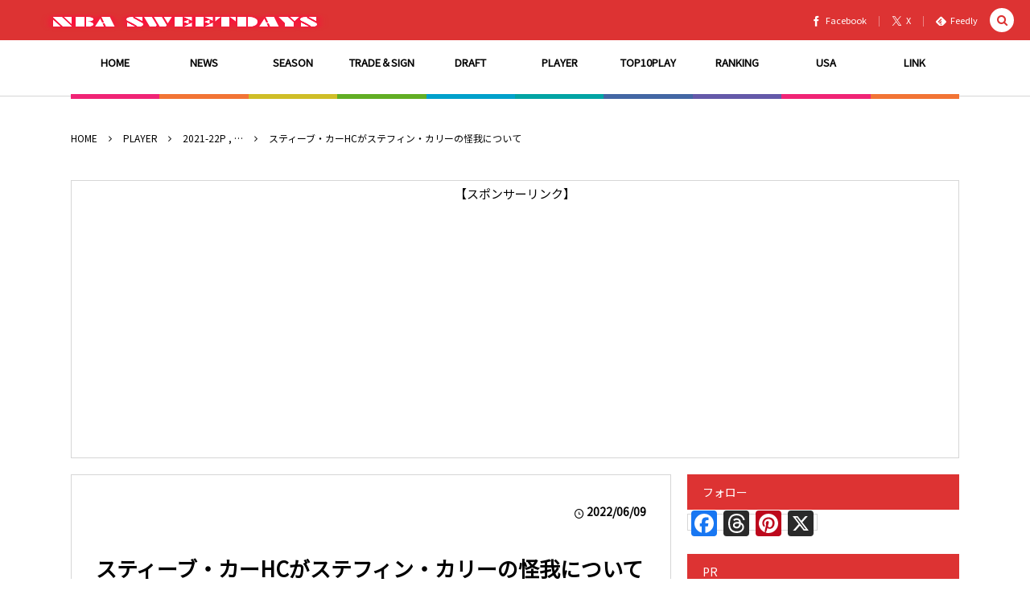

--- FILE ---
content_type: text/html; charset=UTF-8
request_url: https://nba-sweetdays.com/2022/06/09/post-94898/
body_size: 33746
content:
<!DOCTYPE html><html dir="ltr" lang="ja" prefix="og: https://ogp.me/ns#"><head prefix="og: http://ogp.me/ns# fb: http://ogp.me/ns/fb# article: http://ogp.me/ns/article#"><meta charset="UTF-8"/>
<meta name="viewport" content="width=device-width,initial-scale=1,minimum-scale=1,user-scalable=yes"/><meta property="og:title" content="スティーブ・カーHCがステフィン・カリーの怪我について"/><meta property="og:type" content="article"/><meta property="og:url" content="https://nba-sweetdays.com/2022/06/09/post-94898/"/><meta property="og:image" content="https://i0.wp.com/nba-sweetdays.com/wp-content/uploads/2017/03/Steve-Kerr-.jpg?fit=646%2C376&ssl=1"/><meta property="og:image:width" content="646"/><meta property="og:image:height" content="376"/><meta property="og:description" content="ゴールデンステイト・ウォリアーズのNBAオールスター、ステフィン・カリーは、今季のファイナルMVP最有力候補だ。 第3戦では6本の3ポイントを含む31得点を記録し、試合は落としたものの、ウォリアーズを牽引するパフォーマンスを続けているカリー。 そのカリーが、第4Q終盤に足を痛め、しばらく立ち上がれなかったシーンがあった。 https://twitter.com/BleacherReport/status/1534744538731802624 カリーはウォリアーズにとって最も重要な選手であるため、足の状態が気になるところだが、指揮官のスティーブ・カーHCによると、大きな怪我ではないと見られると..."/><meta property="og:site_name" content="NBA SWEETDAYS"/><meta name="twitter:card" content="summary_large_image"/><meta name="twitter:site" content="@NBASWEETDAYS"/><link rel="canonical" href="https://nba-sweetdays.com/2022/06/09/post-94898/"/><title>スティーブ・カーHCがステフィン・カリーの怪我について | NBA SWEETDAYS -最新ニュースやハイライト動画ブログ</title>

		<!-- All in One SEO 4.9.3 - aioseo.com -->
	<meta name="description" content="ゴールデンステイト・ウォリアーズのNBAオールスター、ステフィン・カリーは、今季のファイナルMVP最有力候補だ"/>
	<meta name="robots" content="max-image-preview:large"/>
	<meta name="author" content="nba-sweetdays"/>
	<meta name="keywords" content="ステフィン・カリー,nba,怪我,ファイナル"/>
	<link rel="canonical" href="https://nba-sweetdays.com/2022/06/09/post-94898/"/>
	<meta name="generator" content="All in One SEO (AIOSEO) 4.9.3"/>
		<meta property="og:locale" content="ja_JP"/>
		<meta property="og:site_name" content="NBA SWEETDAYS -最新ニュースやハイライト動画ブログ | NBAの最新ニュースをはじめプレイヤー情報、各種ランキングなどをハイライト動画をまじえて厳選紹介！"/>
		<meta property="og:type" content="article"/>
		<meta property="og:title" content="スティーブ・カーHCがステフィン・カリーの怪我について | NBA SWEETDAYS -最新ニュースやハイライト動画ブログ"/>
		<meta property="og:description" content="ゴールデンステイト・ウォリアーズのNBAオールスター、ステフィン・カリーは、今季のファイナルMVP最有力候補だ"/>
		<meta property="og:url" content="https://nba-sweetdays.com/2022/06/09/post-94898/"/>
		<meta property="og:image" content="https://nba-sweetdays.com/wp-content/uploads/2017/03/Steve-Kerr-.jpg"/>
		<meta property="og:image:secure_url" content="https://nba-sweetdays.com/wp-content/uploads/2017/03/Steve-Kerr-.jpg"/>
		<meta property="og:image:width" content="646"/>
		<meta property="og:image:height" content="376"/>
		<meta property="article:published_time" content="2022-06-09T13:50:00+00:00"/>
		<meta property="article:modified_time" content="2022-06-09T08:59:33+00:00"/>
		<meta name="twitter:card" content="summary_large_image"/>
		<meta name="twitter:site" content="@NBASWEETDAYS"/>
		<meta name="twitter:title" content="スティーブ・カーHCがステフィン・カリーの怪我について | NBA SWEETDAYS -最新ニュースやハイライト動画ブログ"/>
		<meta name="twitter:description" content="ゴールデンステイト・ウォリアーズのNBAオールスター、ステフィン・カリーは、今季のファイナルMVP最有力候補だ"/>
		<meta name="twitter:creator" content="@NBASWEETDAYS"/>
		<meta name="twitter:image" content="https://nba-sweetdays.com/wp-content/uploads/2017/03/Steve-Kerr-.jpg"/>
		<script type="application/ld+json" class="aioseo-schema">
			{"@context":"https:\/\/schema.org","@graph":[{"@type":"Article","@id":"https:\/\/nba-sweetdays.com\/2022\/06\/09\/post-94898\/#article","name":"\u30b9\u30c6\u30a3\u30fc\u30d6\u30fb\u30ab\u30fcHC\u304c\u30b9\u30c6\u30d5\u30a3\u30f3\u30fb\u30ab\u30ea\u30fc\u306e\u602a\u6211\u306b\u3064\u3044\u3066 | NBA SWEETDAYS -\u6700\u65b0\u30cb\u30e5\u30fc\u30b9\u3084\u30cf\u30a4\u30e9\u30a4\u30c8\u52d5\u753b\u30d6\u30ed\u30b0","headline":"\u30b9\u30c6\u30a3\u30fc\u30d6\u30fb\u30ab\u30fcHC\u304c\u30b9\u30c6\u30d5\u30a3\u30f3\u30fb\u30ab\u30ea\u30fc\u306e\u602a\u6211\u306b\u3064\u3044\u3066","author":{"@id":"https:\/\/nba-sweetdays.com\/author\/nba-sweetdays\/#author"},"publisher":{"@id":"https:\/\/nba-sweetdays.com\/#person"},"image":{"@type":"ImageObject","url":"https:\/\/i0.wp.com\/nba-sweetdays.com\/wp-content\/uploads\/2017\/03\/Steve-Kerr-.jpg?fit=646%2C376&ssl=1","width":646,"height":376,"caption":"\u30b9\u30c6\u30a3\u30fc\u30d6\u30fb\u30ab\u30fc\uff06\u30b9\u30c6\u30d5\u30a3\u30f3\u30fb\u30ab\u30ea\u30fc"},"datePublished":"2022-06-09T22:50:00+09:00","dateModified":"2022-06-09T17:59:33+09:00","inLanguage":"ja","mainEntityOfPage":{"@id":"https:\/\/nba-sweetdays.com\/2022\/06\/09\/post-94898\/#webpage"},"isPartOf":{"@id":"https:\/\/nba-sweetdays.com\/2022\/06\/09\/post-94898\/#webpage"},"articleSection":"2021-22P, NEWS, PLAYER, \u8ca0\u50b7\u60c5\u5831, \u30a6\u30a9\u30ea\u30a2\u30fc\u30ba, \u30b9\u30c6\u30a3\u30fc\u30d6\u30fb\u30ab\u30fc, \u30b9\u30c6\u30d5\u30a3\u30f3\u30fb\u30ab\u30ea\u30fc"},{"@type":"BreadcrumbList","@id":"https:\/\/nba-sweetdays.com\/2022\/06\/09\/post-94898\/#breadcrumblist","itemListElement":[{"@type":"ListItem","@id":"https:\/\/nba-sweetdays.com#listItem","position":1,"name":"Home","item":"https:\/\/nba-sweetdays.com","nextItem":{"@type":"ListItem","@id":"https:\/\/nba-sweetdays.com\/category\/news\/#listItem","name":"NEWS"}},{"@type":"ListItem","@id":"https:\/\/nba-sweetdays.com\/category\/news\/#listItem","position":2,"name":"NEWS","item":"https:\/\/nba-sweetdays.com\/category\/news\/","nextItem":{"@type":"ListItem","@id":"https:\/\/nba-sweetdays.com\/category\/news\/injure\/#listItem","name":"\u8ca0\u50b7\u60c5\u5831"},"previousItem":{"@type":"ListItem","@id":"https:\/\/nba-sweetdays.com#listItem","name":"Home"}},{"@type":"ListItem","@id":"https:\/\/nba-sweetdays.com\/category\/news\/injure\/#listItem","position":3,"name":"\u8ca0\u50b7\u60c5\u5831","item":"https:\/\/nba-sweetdays.com\/category\/news\/injure\/","nextItem":{"@type":"ListItem","@id":"https:\/\/nba-sweetdays.com\/2022\/06\/09\/post-94898\/#listItem","name":"\u30b9\u30c6\u30a3\u30fc\u30d6\u30fb\u30ab\u30fcHC\u304c\u30b9\u30c6\u30d5\u30a3\u30f3\u30fb\u30ab\u30ea\u30fc\u306e\u602a\u6211\u306b\u3064\u3044\u3066"},"previousItem":{"@type":"ListItem","@id":"https:\/\/nba-sweetdays.com\/category\/news\/#listItem","name":"NEWS"}},{"@type":"ListItem","@id":"https:\/\/nba-sweetdays.com\/2022\/06\/09\/post-94898\/#listItem","position":4,"name":"\u30b9\u30c6\u30a3\u30fc\u30d6\u30fb\u30ab\u30fcHC\u304c\u30b9\u30c6\u30d5\u30a3\u30f3\u30fb\u30ab\u30ea\u30fc\u306e\u602a\u6211\u306b\u3064\u3044\u3066","previousItem":{"@type":"ListItem","@id":"https:\/\/nba-sweetdays.com\/category\/news\/injure\/#listItem","name":"\u8ca0\u50b7\u60c5\u5831"}}]},{"@type":"Person","@id":"https:\/\/nba-sweetdays.com\/#person","name":"nba-sweetdays","image":{"@type":"ImageObject","@id":"https:\/\/nba-sweetdays.com\/2022\/06\/09\/post-94898\/#personImage","url":"https:\/\/secure.gravatar.com\/avatar\/c1408aabfb79a67ecdbeaca526acd5db6b9e627039764f569eaecb0494a797d5?s=96&d=wavatar&r=g","width":96,"height":96,"caption":"nba-sweetdays"}},{"@type":"Person","@id":"https:\/\/nba-sweetdays.com\/author\/nba-sweetdays\/#author","url":"https:\/\/nba-sweetdays.com\/author\/nba-sweetdays\/","name":"nba-sweetdays","image":{"@type":"ImageObject","@id":"https:\/\/nba-sweetdays.com\/2022\/06\/09\/post-94898\/#authorImage","url":"https:\/\/secure.gravatar.com\/avatar\/c1408aabfb79a67ecdbeaca526acd5db6b9e627039764f569eaecb0494a797d5?s=96&d=wavatar&r=g","width":96,"height":96,"caption":"nba-sweetdays"}},{"@type":"WebPage","@id":"https:\/\/nba-sweetdays.com\/2022\/06\/09\/post-94898\/#webpage","url":"https:\/\/nba-sweetdays.com\/2022\/06\/09\/post-94898\/","name":"\u30b9\u30c6\u30a3\u30fc\u30d6\u30fb\u30ab\u30fcHC\u304c\u30b9\u30c6\u30d5\u30a3\u30f3\u30fb\u30ab\u30ea\u30fc\u306e\u602a\u6211\u306b\u3064\u3044\u3066 | NBA SWEETDAYS -\u6700\u65b0\u30cb\u30e5\u30fc\u30b9\u3084\u30cf\u30a4\u30e9\u30a4\u30c8\u52d5\u753b\u30d6\u30ed\u30b0","description":"\u30b4\u30fc\u30eb\u30c7\u30f3\u30b9\u30c6\u30a4\u30c8\u30fb\u30a6\u30a9\u30ea\u30a2\u30fc\u30ba\u306eNBA\u30aa\u30fc\u30eb\u30b9\u30bf\u30fc\u3001\u30b9\u30c6\u30d5\u30a3\u30f3\u30fb\u30ab\u30ea\u30fc\u306f\u3001\u4eca\u5b63\u306e\u30d5\u30a1\u30a4\u30ca\u30ebMVP\u6700\u6709\u529b\u5019\u88dc\u3060","inLanguage":"ja","isPartOf":{"@id":"https:\/\/nba-sweetdays.com\/#website"},"breadcrumb":{"@id":"https:\/\/nba-sweetdays.com\/2022\/06\/09\/post-94898\/#breadcrumblist"},"author":{"@id":"https:\/\/nba-sweetdays.com\/author\/nba-sweetdays\/#author"},"creator":{"@id":"https:\/\/nba-sweetdays.com\/author\/nba-sweetdays\/#author"},"image":{"@type":"ImageObject","url":"https:\/\/i0.wp.com\/nba-sweetdays.com\/wp-content\/uploads\/2017\/03\/Steve-Kerr-.jpg?fit=646%2C376&ssl=1","@id":"https:\/\/nba-sweetdays.com\/2022\/06\/09\/post-94898\/#mainImage","width":646,"height":376,"caption":"\u30b9\u30c6\u30a3\u30fc\u30d6\u30fb\u30ab\u30fc\uff06\u30b9\u30c6\u30d5\u30a3\u30f3\u30fb\u30ab\u30ea\u30fc"},"primaryImageOfPage":{"@id":"https:\/\/nba-sweetdays.com\/2022\/06\/09\/post-94898\/#mainImage"},"datePublished":"2022-06-09T22:50:00+09:00","dateModified":"2022-06-09T17:59:33+09:00"},{"@type":"WebSite","@id":"https:\/\/nba-sweetdays.com\/#website","url":"https:\/\/nba-sweetdays.com\/","name":"NBA SWEETDAYS -\u6700\u65b0\u30cb\u30e5\u30fc\u30b9\u3084\u30cf\u30a4\u30e9\u30a4\u30c8\u52d5\u753b\u30d6\u30ed\u30b0","description":"NBA\u306e\u6700\u65b0\u30cb\u30e5\u30fc\u30b9\u3092\u306f\u3058\u3081\u30d7\u30ec\u30a4\u30e4\u30fc\u60c5\u5831\u3001\u5404\u7a2e\u30e9\u30f3\u30ad\u30f3\u30b0\u306a\u3069\u3092\u30cf\u30a4\u30e9\u30a4\u30c8\u52d5\u753b\u3092\u307e\u3058\u3048\u3066\u53b3\u9078\u7d39\u4ecb\uff01","inLanguage":"ja","publisher":{"@id":"https:\/\/nba-sweetdays.com\/#person"}}]}
		</script>
		<!-- All in One SEO -->

<meta http-equiv="Last-Modified" content="木, 09 6月 2022 17:59:33 +0900"/><link rel="pingback" href="https://nba-sweetdays.com/xmlrpc.php"/><!-- Jetpack Site Verification Tags -->
<meta name="google-site-verification" content="StktWrFizkPo8Dql0A0HqsNY1IqD3mvAZNMd6KNKXBE"/>
<link rel='dns-prefetch' href='//static.addtoany.com'/>
<link rel='dns-prefetch' href='//ajax.googleapis.com'/>
<link rel='dns-prefetch' href='//stats.wp.com'/>
<link rel='dns-prefetch' href='//jetpack.wordpress.com'/>
<link rel='dns-prefetch' href='//s0.wp.com'/>
<link rel='dns-prefetch' href='//public-api.wordpress.com'/>
<link rel='dns-prefetch' href='//0.gravatar.com'/>
<link rel='dns-prefetch' href='//1.gravatar.com'/>
<link rel='dns-prefetch' href='//2.gravatar.com'/>
<link rel='dns-prefetch' href='//widgets.wp.com'/>
<link rel='preconnect' href='//i0.wp.com'/>
<link rel='preconnect' href='//c0.wp.com'/>
<link rel="alternate" type="application/rss+xml" title="NBA SWEETDAYS -最新ニュースやハイライト動画ブログ &raquo; フィード" href="https://nba-sweetdays.com/feed/"/>
<link rel="alternate" type="application/rss+xml" title="NBA SWEETDAYS -最新ニュースやハイライト動画ブログ &raquo; コメントフィード" href="https://nba-sweetdays.com/comments/feed/"/>
<link rel="alternate" type="application/rss+xml" title="NBA SWEETDAYS -最新ニュースやハイライト動画ブログ &raquo; スティーブ・カーHCがステフィン・カリーの怪我について のコメントのフィード" href="https://nba-sweetdays.com/2022/06/09/post-94898/feed/"/>
<link rel="alternate" title="oEmbed (JSON)" type="application/json+oembed" href="https://nba-sweetdays.com/wp-json/oembed/1.0/embed?url=https%3A%2F%2Fnba-sweetdays.com%2F2022%2F06%2F09%2Fpost-94898%2F"/>
<link rel="alternate" title="oEmbed (XML)" type="text/xml+oembed" href="https://nba-sweetdays.com/wp-json/oembed/1.0/embed?url=https%3A%2F%2Fnba-sweetdays.com%2F2022%2F06%2F09%2Fpost-94898%2F&#038;format=xml"/>
<style id='wp-img-auto-sizes-contain-inline-css' type='text/css'>
img:is([sizes=auto i],[sizes^="auto," i]){contain-intrinsic-size:3000px 1500px}
/*# sourceURL=wp-img-auto-sizes-contain-inline-css */
</style>
<style id='wp-block-paragraph-inline-css' type='text/css'>
.is-small-text{font-size:.875em}.is-regular-text{font-size:1em}.is-large-text{font-size:2.25em}.is-larger-text{font-size:3em}.has-drop-cap:not(:focus):first-letter{float:left;font-size:8.4em;font-style:normal;font-weight:100;line-height:.68;margin:.05em .1em 0 0;text-transform:uppercase}body.rtl .has-drop-cap:not(:focus):first-letter{float:none;margin-left:.1em}p.has-drop-cap.has-background{overflow:hidden}:root :where(p.has-background){padding:1.25em 2.375em}:where(p.has-text-color:not(.has-link-color)) a{color:inherit}p.has-text-align-left[style*="writing-mode:vertical-lr"],p.has-text-align-right[style*="writing-mode:vertical-rl"]{rotate:180deg}
/*# sourceURL=https://nba-sweetdays.com/wp-includes/blocks/paragraph/style.min.css */
</style>
<style id='wp-block-quote-inline-css' type='text/css'>
.wp-block-quote{box-sizing:border-box;overflow-wrap:break-word}.wp-block-quote.is-large:where(:not(.is-style-plain)),.wp-block-quote.is-style-large:where(:not(.is-style-plain)){margin-bottom:1em;padding:0 1em}.wp-block-quote.is-large:where(:not(.is-style-plain)) p,.wp-block-quote.is-style-large:where(:not(.is-style-plain)) p{font-size:1.5em;font-style:italic;line-height:1.6}.wp-block-quote.is-large:where(:not(.is-style-plain)) cite,.wp-block-quote.is-large:where(:not(.is-style-plain)) footer,.wp-block-quote.is-style-large:where(:not(.is-style-plain)) cite,.wp-block-quote.is-style-large:where(:not(.is-style-plain)) footer{font-size:1.125em;text-align:right}.wp-block-quote>cite{display:block}
/*# sourceURL=https://nba-sweetdays.com/wp-includes/blocks/quote/style.min.css */
</style>
<style id='wp-block-table-inline-css' type='text/css'>
.wp-block-table{overflow-x:auto}.wp-block-table table{border-collapse:collapse;width:100%}.wp-block-table thead{border-bottom:3px solid}.wp-block-table tfoot{border-top:3px solid}.wp-block-table td,.wp-block-table th{border:1px solid;padding:.5em}.wp-block-table .has-fixed-layout{table-layout:fixed;width:100%}.wp-block-table .has-fixed-layout td,.wp-block-table .has-fixed-layout th{word-break:break-word}.wp-block-table.aligncenter,.wp-block-table.alignleft,.wp-block-table.alignright{display:table;width:auto}.wp-block-table.aligncenter td,.wp-block-table.aligncenter th,.wp-block-table.alignleft td,.wp-block-table.alignleft th,.wp-block-table.alignright td,.wp-block-table.alignright th{word-break:break-word}.wp-block-table .has-subtle-light-gray-background-color{background-color:#f3f4f5}.wp-block-table .has-subtle-pale-green-background-color{background-color:#e9fbe5}.wp-block-table .has-subtle-pale-blue-background-color{background-color:#e7f5fe}.wp-block-table .has-subtle-pale-pink-background-color{background-color:#fcf0ef}.wp-block-table.is-style-stripes{background-color:initial;border-collapse:inherit;border-spacing:0}.wp-block-table.is-style-stripes tbody tr:nth-child(odd){background-color:#f0f0f0}.wp-block-table.is-style-stripes.has-subtle-light-gray-background-color tbody tr:nth-child(odd){background-color:#f3f4f5}.wp-block-table.is-style-stripes.has-subtle-pale-green-background-color tbody tr:nth-child(odd){background-color:#e9fbe5}.wp-block-table.is-style-stripes.has-subtle-pale-blue-background-color tbody tr:nth-child(odd){background-color:#e7f5fe}.wp-block-table.is-style-stripes.has-subtle-pale-pink-background-color tbody tr:nth-child(odd){background-color:#fcf0ef}.wp-block-table.is-style-stripes td,.wp-block-table.is-style-stripes th{border-color:#0000}.wp-block-table.is-style-stripes{border-bottom:1px solid #f0f0f0}.wp-block-table .has-border-color td,.wp-block-table .has-border-color th,.wp-block-table .has-border-color tr,.wp-block-table .has-border-color>*{border-color:inherit}.wp-block-table table[style*=border-top-color] tr:first-child,.wp-block-table table[style*=border-top-color] tr:first-child td,.wp-block-table table[style*=border-top-color] tr:first-child th,.wp-block-table table[style*=border-top-color]>*,.wp-block-table table[style*=border-top-color]>* td,.wp-block-table table[style*=border-top-color]>* th{border-top-color:inherit}.wp-block-table table[style*=border-top-color] tr:not(:first-child){border-top-color:initial}.wp-block-table table[style*=border-right-color] td:last-child,.wp-block-table table[style*=border-right-color] th,.wp-block-table table[style*=border-right-color] tr,.wp-block-table table[style*=border-right-color]>*{border-right-color:inherit}.wp-block-table table[style*=border-bottom-color] tr:last-child,.wp-block-table table[style*=border-bottom-color] tr:last-child td,.wp-block-table table[style*=border-bottom-color] tr:last-child th,.wp-block-table table[style*=border-bottom-color]>*,.wp-block-table table[style*=border-bottom-color]>* td,.wp-block-table table[style*=border-bottom-color]>* th{border-bottom-color:inherit}.wp-block-table table[style*=border-bottom-color] tr:not(:last-child){border-bottom-color:initial}.wp-block-table table[style*=border-left-color] td:first-child,.wp-block-table table[style*=border-left-color] th,.wp-block-table table[style*=border-left-color] tr,.wp-block-table table[style*=border-left-color]>*{border-left-color:inherit}.wp-block-table table[style*=border-style] td,.wp-block-table table[style*=border-style] th,.wp-block-table table[style*=border-style] tr,.wp-block-table table[style*=border-style]>*{border-style:inherit}.wp-block-table table[style*=border-width] td,.wp-block-table table[style*=border-width] th,.wp-block-table table[style*=border-width] tr,.wp-block-table table[style*=border-width]>*{border-style:inherit;border-width:inherit}
/*# sourceURL=https://nba-sweetdays.com/wp-includes/blocks/table/style.min.css */
</style>
<style id='wp-block-library-inline-css' type='text/css'>
:root{--wp-block-synced-color:#7a00df;--wp-block-synced-color--rgb:122,0,223;--wp-bound-block-color:var(--wp-block-synced-color);--wp-editor-canvas-background:#ddd;--wp-admin-theme-color:#007cba;--wp-admin-theme-color--rgb:0,124,186;--wp-admin-theme-color-darker-10:#006ba1;--wp-admin-theme-color-darker-10--rgb:0,107,160.5;--wp-admin-theme-color-darker-20:#005a87;--wp-admin-theme-color-darker-20--rgb:0,90,135;--wp-admin-border-width-focus:2px}@media (min-resolution:192dpi){:root{--wp-admin-border-width-focus:1.5px}}.wp-element-button{cursor:pointer}:root .has-very-light-gray-background-color{background-color:#eee}:root .has-very-dark-gray-background-color{background-color:#313131}:root .has-very-light-gray-color{color:#eee}:root .has-very-dark-gray-color{color:#313131}:root .has-vivid-green-cyan-to-vivid-cyan-blue-gradient-background{background:linear-gradient(135deg,#00d084,#0693e3)}:root .has-purple-crush-gradient-background{background:linear-gradient(135deg,#34e2e4,#4721fb 50%,#ab1dfe)}:root .has-hazy-dawn-gradient-background{background:linear-gradient(135deg,#faaca8,#dad0ec)}:root .has-subdued-olive-gradient-background{background:linear-gradient(135deg,#fafae1,#67a671)}:root .has-atomic-cream-gradient-background{background:linear-gradient(135deg,#fdd79a,#004a59)}:root .has-nightshade-gradient-background{background:linear-gradient(135deg,#330968,#31cdcf)}:root .has-midnight-gradient-background{background:linear-gradient(135deg,#020381,#2874fc)}:root{--wp--preset--font-size--normal:16px;--wp--preset--font-size--huge:42px}.has-regular-font-size{font-size:1em}.has-larger-font-size{font-size:2.625em}.has-normal-font-size{font-size:var(--wp--preset--font-size--normal)}.has-huge-font-size{font-size:var(--wp--preset--font-size--huge)}.has-text-align-center{text-align:center}.has-text-align-left{text-align:left}.has-text-align-right{text-align:right}.has-fit-text{white-space:nowrap!important}#end-resizable-editor-section{display:none}.aligncenter{clear:both}.items-justified-left{justify-content:flex-start}.items-justified-center{justify-content:center}.items-justified-right{justify-content:flex-end}.items-justified-space-between{justify-content:space-between}.screen-reader-text{border:0;clip-path:inset(50%);height:1px;margin:-1px;overflow:hidden;padding:0;position:absolute;width:1px;word-wrap:normal!important}.screen-reader-text:focus{background-color:#ddd;clip-path:none;color:#444;display:block;font-size:1em;height:auto;left:5px;line-height:normal;padding:15px 23px 14px;text-decoration:none;top:5px;width:auto;z-index:100000}html :where(.has-border-color){border-style:solid}html :where([style*=border-top-color]){border-top-style:solid}html :where([style*=border-right-color]){border-right-style:solid}html :where([style*=border-bottom-color]){border-bottom-style:solid}html :where([style*=border-left-color]){border-left-style:solid}html :where([style*=border-width]){border-style:solid}html :where([style*=border-top-width]){border-top-style:solid}html :where([style*=border-right-width]){border-right-style:solid}html :where([style*=border-bottom-width]){border-bottom-style:solid}html :where([style*=border-left-width]){border-left-style:solid}html :where(img[class*=wp-image-]){height:auto;max-width:100%}:where(figure){margin:0 0 1em}html :where(.is-position-sticky){--wp-admin--admin-bar--position-offset:var(--wp-admin--admin-bar--height,0px)}@media screen and (max-width:600px){html :where(.is-position-sticky){--wp-admin--admin-bar--position-offset:0px}}

/*# sourceURL=wp-block-library-inline-css */
</style><style id='wp-block-heading-inline-css' type='text/css'>
h1:where(.wp-block-heading).has-background,h2:where(.wp-block-heading).has-background,h3:where(.wp-block-heading).has-background,h4:where(.wp-block-heading).has-background,h5:where(.wp-block-heading).has-background,h6:where(.wp-block-heading).has-background{padding:1.25em 2.375em}h1.has-text-align-left[style*=writing-mode]:where([style*=vertical-lr]),h1.has-text-align-right[style*=writing-mode]:where([style*=vertical-rl]),h2.has-text-align-left[style*=writing-mode]:where([style*=vertical-lr]),h2.has-text-align-right[style*=writing-mode]:where([style*=vertical-rl]),h3.has-text-align-left[style*=writing-mode]:where([style*=vertical-lr]),h3.has-text-align-right[style*=writing-mode]:where([style*=vertical-rl]),h4.has-text-align-left[style*=writing-mode]:where([style*=vertical-lr]),h4.has-text-align-right[style*=writing-mode]:where([style*=vertical-rl]),h5.has-text-align-left[style*=writing-mode]:where([style*=vertical-lr]),h5.has-text-align-right[style*=writing-mode]:where([style*=vertical-rl]),h6.has-text-align-left[style*=writing-mode]:where([style*=vertical-lr]),h6.has-text-align-right[style*=writing-mode]:where([style*=vertical-rl]){rotate:180deg}
/*# sourceURL=https://c0.wp.com/c/6.9/wp-includes/blocks/heading/style.min.css */
</style>
<style id='wp-block-embed-inline-css' type='text/css'>
.wp-block-embed.alignleft,.wp-block-embed.alignright,.wp-block[data-align=left]>[data-type="core/embed"],.wp-block[data-align=right]>[data-type="core/embed"]{max-width:360px;width:100%}.wp-block-embed.alignleft .wp-block-embed__wrapper,.wp-block-embed.alignright .wp-block-embed__wrapper,.wp-block[data-align=left]>[data-type="core/embed"] .wp-block-embed__wrapper,.wp-block[data-align=right]>[data-type="core/embed"] .wp-block-embed__wrapper{min-width:280px}.wp-block-cover .wp-block-embed{min-height:240px;min-width:320px}.wp-block-embed{overflow-wrap:break-word}.wp-block-embed :where(figcaption){margin-bottom:1em;margin-top:.5em}.wp-block-embed iframe{max-width:100%}.wp-block-embed__wrapper{position:relative}.wp-embed-responsive .wp-has-aspect-ratio .wp-block-embed__wrapper:before{content:"";display:block;padding-top:50%}.wp-embed-responsive .wp-has-aspect-ratio iframe{bottom:0;height:100%;left:0;position:absolute;right:0;top:0;width:100%}.wp-embed-responsive .wp-embed-aspect-21-9 .wp-block-embed__wrapper:before{padding-top:42.85%}.wp-embed-responsive .wp-embed-aspect-18-9 .wp-block-embed__wrapper:before{padding-top:50%}.wp-embed-responsive .wp-embed-aspect-16-9 .wp-block-embed__wrapper:before{padding-top:56.25%}.wp-embed-responsive .wp-embed-aspect-4-3 .wp-block-embed__wrapper:before{padding-top:75%}.wp-embed-responsive .wp-embed-aspect-1-1 .wp-block-embed__wrapper:before{padding-top:100%}.wp-embed-responsive .wp-embed-aspect-9-16 .wp-block-embed__wrapper:before{padding-top:177.77%}.wp-embed-responsive .wp-embed-aspect-1-2 .wp-block-embed__wrapper:before{padding-top:200%}
/*# sourceURL=https://c0.wp.com/c/6.9/wp-includes/blocks/embed/style.min.css */
</style>
<style id='global-styles-inline-css' type='text/css'>
:root{--wp--preset--aspect-ratio--square: 1;--wp--preset--aspect-ratio--4-3: 4/3;--wp--preset--aspect-ratio--3-4: 3/4;--wp--preset--aspect-ratio--3-2: 3/2;--wp--preset--aspect-ratio--2-3: 2/3;--wp--preset--aspect-ratio--16-9: 16/9;--wp--preset--aspect-ratio--9-16: 9/16;--wp--preset--color--black: #000000;--wp--preset--color--cyan-bluish-gray: #abb8c3;--wp--preset--color--white: #ffffff;--wp--preset--color--pale-pink: #f78da7;--wp--preset--color--vivid-red: #cf2e2e;--wp--preset--color--luminous-vivid-orange: #ff6900;--wp--preset--color--luminous-vivid-amber: #fcb900;--wp--preset--color--light-green-cyan: #7bdcb5;--wp--preset--color--vivid-green-cyan: #00d084;--wp--preset--color--pale-cyan-blue: #8ed1fc;--wp--preset--color--vivid-cyan-blue: #0693e3;--wp--preset--color--vivid-purple: #9b51e0;--wp--preset--gradient--vivid-cyan-blue-to-vivid-purple: linear-gradient(135deg,rgb(6,147,227) 0%,rgb(155,81,224) 100%);--wp--preset--gradient--light-green-cyan-to-vivid-green-cyan: linear-gradient(135deg,rgb(122,220,180) 0%,rgb(0,208,130) 100%);--wp--preset--gradient--luminous-vivid-amber-to-luminous-vivid-orange: linear-gradient(135deg,rgb(252,185,0) 0%,rgb(255,105,0) 100%);--wp--preset--gradient--luminous-vivid-orange-to-vivid-red: linear-gradient(135deg,rgb(255,105,0) 0%,rgb(207,46,46) 100%);--wp--preset--gradient--very-light-gray-to-cyan-bluish-gray: linear-gradient(135deg,rgb(238,238,238) 0%,rgb(169,184,195) 100%);--wp--preset--gradient--cool-to-warm-spectrum: linear-gradient(135deg,rgb(74,234,220) 0%,rgb(151,120,209) 20%,rgb(207,42,186) 40%,rgb(238,44,130) 60%,rgb(251,105,98) 80%,rgb(254,248,76) 100%);--wp--preset--gradient--blush-light-purple: linear-gradient(135deg,rgb(255,206,236) 0%,rgb(152,150,240) 100%);--wp--preset--gradient--blush-bordeaux: linear-gradient(135deg,rgb(254,205,165) 0%,rgb(254,45,45) 50%,rgb(107,0,62) 100%);--wp--preset--gradient--luminous-dusk: linear-gradient(135deg,rgb(255,203,112) 0%,rgb(199,81,192) 50%,rgb(65,88,208) 100%);--wp--preset--gradient--pale-ocean: linear-gradient(135deg,rgb(255,245,203) 0%,rgb(182,227,212) 50%,rgb(51,167,181) 100%);--wp--preset--gradient--electric-grass: linear-gradient(135deg,rgb(202,248,128) 0%,rgb(113,206,126) 100%);--wp--preset--gradient--midnight: linear-gradient(135deg,rgb(2,3,129) 0%,rgb(40,116,252) 100%);--wp--preset--font-size--small: 13px;--wp--preset--font-size--medium: 20px;--wp--preset--font-size--large: 36px;--wp--preset--font-size--x-large: 42px;--wp--preset--spacing--20: 0.44rem;--wp--preset--spacing--30: 0.67rem;--wp--preset--spacing--40: 1rem;--wp--preset--spacing--50: 1.5rem;--wp--preset--spacing--60: 2.25rem;--wp--preset--spacing--70: 3.38rem;--wp--preset--spacing--80: 5.06rem;--wp--preset--shadow--natural: 6px 6px 9px rgba(0, 0, 0, 0.2);--wp--preset--shadow--deep: 12px 12px 50px rgba(0, 0, 0, 0.4);--wp--preset--shadow--sharp: 6px 6px 0px rgba(0, 0, 0, 0.2);--wp--preset--shadow--outlined: 6px 6px 0px -3px rgb(255, 255, 255), 6px 6px rgb(0, 0, 0);--wp--preset--shadow--crisp: 6px 6px 0px rgb(0, 0, 0);}:where(.is-layout-flex){gap: 0.5em;}:where(.is-layout-grid){gap: 0.5em;}body .is-layout-flex{display: flex;}.is-layout-flex{flex-wrap: wrap;align-items: center;}.is-layout-flex > :is(*, div){margin: 0;}body .is-layout-grid{display: grid;}.is-layout-grid > :is(*, div){margin: 0;}:where(.wp-block-columns.is-layout-flex){gap: 2em;}:where(.wp-block-columns.is-layout-grid){gap: 2em;}:where(.wp-block-post-template.is-layout-flex){gap: 1.25em;}:where(.wp-block-post-template.is-layout-grid){gap: 1.25em;}.has-black-color{color: var(--wp--preset--color--black) !important;}.has-cyan-bluish-gray-color{color: var(--wp--preset--color--cyan-bluish-gray) !important;}.has-white-color{color: var(--wp--preset--color--white) !important;}.has-pale-pink-color{color: var(--wp--preset--color--pale-pink) !important;}.has-vivid-red-color{color: var(--wp--preset--color--vivid-red) !important;}.has-luminous-vivid-orange-color{color: var(--wp--preset--color--luminous-vivid-orange) !important;}.has-luminous-vivid-amber-color{color: var(--wp--preset--color--luminous-vivid-amber) !important;}.has-light-green-cyan-color{color: var(--wp--preset--color--light-green-cyan) !important;}.has-vivid-green-cyan-color{color: var(--wp--preset--color--vivid-green-cyan) !important;}.has-pale-cyan-blue-color{color: var(--wp--preset--color--pale-cyan-blue) !important;}.has-vivid-cyan-blue-color{color: var(--wp--preset--color--vivid-cyan-blue) !important;}.has-vivid-purple-color{color: var(--wp--preset--color--vivid-purple) !important;}.has-black-background-color{background-color: var(--wp--preset--color--black) !important;}.has-cyan-bluish-gray-background-color{background-color: var(--wp--preset--color--cyan-bluish-gray) !important;}.has-white-background-color{background-color: var(--wp--preset--color--white) !important;}.has-pale-pink-background-color{background-color: var(--wp--preset--color--pale-pink) !important;}.has-vivid-red-background-color{background-color: var(--wp--preset--color--vivid-red) !important;}.has-luminous-vivid-orange-background-color{background-color: var(--wp--preset--color--luminous-vivid-orange) !important;}.has-luminous-vivid-amber-background-color{background-color: var(--wp--preset--color--luminous-vivid-amber) !important;}.has-light-green-cyan-background-color{background-color: var(--wp--preset--color--light-green-cyan) !important;}.has-vivid-green-cyan-background-color{background-color: var(--wp--preset--color--vivid-green-cyan) !important;}.has-pale-cyan-blue-background-color{background-color: var(--wp--preset--color--pale-cyan-blue) !important;}.has-vivid-cyan-blue-background-color{background-color: var(--wp--preset--color--vivid-cyan-blue) !important;}.has-vivid-purple-background-color{background-color: var(--wp--preset--color--vivid-purple) !important;}.has-black-border-color{border-color: var(--wp--preset--color--black) !important;}.has-cyan-bluish-gray-border-color{border-color: var(--wp--preset--color--cyan-bluish-gray) !important;}.has-white-border-color{border-color: var(--wp--preset--color--white) !important;}.has-pale-pink-border-color{border-color: var(--wp--preset--color--pale-pink) !important;}.has-vivid-red-border-color{border-color: var(--wp--preset--color--vivid-red) !important;}.has-luminous-vivid-orange-border-color{border-color: var(--wp--preset--color--luminous-vivid-orange) !important;}.has-luminous-vivid-amber-border-color{border-color: var(--wp--preset--color--luminous-vivid-amber) !important;}.has-light-green-cyan-border-color{border-color: var(--wp--preset--color--light-green-cyan) !important;}.has-vivid-green-cyan-border-color{border-color: var(--wp--preset--color--vivid-green-cyan) !important;}.has-pale-cyan-blue-border-color{border-color: var(--wp--preset--color--pale-cyan-blue) !important;}.has-vivid-cyan-blue-border-color{border-color: var(--wp--preset--color--vivid-cyan-blue) !important;}.has-vivid-purple-border-color{border-color: var(--wp--preset--color--vivid-purple) !important;}.has-vivid-cyan-blue-to-vivid-purple-gradient-background{background: var(--wp--preset--gradient--vivid-cyan-blue-to-vivid-purple) !important;}.has-light-green-cyan-to-vivid-green-cyan-gradient-background{background: var(--wp--preset--gradient--light-green-cyan-to-vivid-green-cyan) !important;}.has-luminous-vivid-amber-to-luminous-vivid-orange-gradient-background{background: var(--wp--preset--gradient--luminous-vivid-amber-to-luminous-vivid-orange) !important;}.has-luminous-vivid-orange-to-vivid-red-gradient-background{background: var(--wp--preset--gradient--luminous-vivid-orange-to-vivid-red) !important;}.has-very-light-gray-to-cyan-bluish-gray-gradient-background{background: var(--wp--preset--gradient--very-light-gray-to-cyan-bluish-gray) !important;}.has-cool-to-warm-spectrum-gradient-background{background: var(--wp--preset--gradient--cool-to-warm-spectrum) !important;}.has-blush-light-purple-gradient-background{background: var(--wp--preset--gradient--blush-light-purple) !important;}.has-blush-bordeaux-gradient-background{background: var(--wp--preset--gradient--blush-bordeaux) !important;}.has-luminous-dusk-gradient-background{background: var(--wp--preset--gradient--luminous-dusk) !important;}.has-pale-ocean-gradient-background{background: var(--wp--preset--gradient--pale-ocean) !important;}.has-electric-grass-gradient-background{background: var(--wp--preset--gradient--electric-grass) !important;}.has-midnight-gradient-background{background: var(--wp--preset--gradient--midnight) !important;}.has-small-font-size{font-size: var(--wp--preset--font-size--small) !important;}.has-medium-font-size{font-size: var(--wp--preset--font-size--medium) !important;}.has-large-font-size{font-size: var(--wp--preset--font-size--large) !important;}.has-x-large-font-size{font-size: var(--wp--preset--font-size--x-large) !important;}
/*# sourceURL=global-styles-inline-css */
</style>

<style id='classic-theme-styles-inline-css' type='text/css'>
/*! This file is auto-generated */
.wp-block-button__link{color:#fff;background-color:#32373c;border-radius:9999px;box-shadow:none;text-decoration:none;padding:calc(.667em + 2px) calc(1.333em + 2px);font-size:1.125em}.wp-block-file__button{background:#32373c;color:#fff;text-decoration:none}
/*# sourceURL=/wp-includes/css/classic-themes.min.css */
</style>
<link rel='stylesheet' id='digipress-css' href='https://nba-sweetdays.com/wp-content/themes/dp-colors/css/pc.css?ver=20250531153412' type='text/css' media='all'/>
<link rel='stylesheet' id='dp-shortcodes-css' href='https://nba-sweetdays.com/wp-content/plugins/shortcodes-for-digipress/css/style.css?ver=20230801152055' type='text/css' media='all'/>
<link rel='stylesheet' id='wow-css' href='https://nba-sweetdays.com/wp-content/themes/dp-colors/css/animate.css?ver=2.4.2.9' type='text/css' media='all'/>
<link rel='stylesheet' id='dp-visual-css' href='https://nba-sweetdays.com/wp-content/uploads/digipress/colors/css/visual-custom.css?ver=20251207143436' type='text/css' media='all'/>
<link rel='stylesheet' id='jetpack-subscriptions-css' href='https://c0.wp.com/p/jetpack/15.4/_inc/build/subscriptions/subscriptions.min.css' type='text/css' media='all'/>
<link rel='stylesheet' id='tablepress-default-css' href='https://nba-sweetdays.com/wp-content/plugins/tablepress/css/build/default.css,qver=3.2.6.pagespeed.ce.Z2GLzkELrx.css' type='text/css' media='all'/>
<link rel='stylesheet' id='open-sans-css' href='https://fonts.googleapis.com/css?family=Open+Sans%3A300italic%2C400italic%2C600italic%2C300%2C400%2C600&#038;subset=latin%2Clatin-ext&#038;display=fallback&#038;ver=6.9' type='text/css' media='all'/>
<link rel='stylesheet' id='jetpack_likes-css' href='https://c0.wp.com/p/jetpack/15.4/modules/likes/style.css' type='text/css' media='all'/>
<link rel='stylesheet' id='addtoany-css' href='https://nba-sweetdays.com/wp-content/plugins/add-to-any/addtoany.min.css?ver=1.16' type='text/css' media='all'/>
<!--[if !IE]><!-->
<link rel='stylesheet' id='tablepress-responsive-css' href='https://nba-sweetdays.com/wp-content/plugins/tablepress-responsive-tables/tablepress-responsive.min.css?ver=1.1' type='text/css' media='all'/>
<!--<![endif]-->
<script id="addtoany-core-js-before">//<![CDATA[
window.a2a_config=window.a2a_config||{};a2a_config.callbacks=[];a2a_config.overlays=[];a2a_config.templates={};a2a_localize={Share:"共有",Save:"ブックマーク",Subscribe:"購読",Email:"メール",Bookmark:"ブックマーク",ShowAll:"すべて表示する",ShowLess:"小さく表示する",FindServices:"サービスを探す",FindAnyServiceToAddTo:"追加するサービスを今すぐ探す",PoweredBy:"Powered by",ShareViaEmail:"メールでシェアする",SubscribeViaEmail:"メールで購読する",BookmarkInYourBrowser:"ブラウザにブックマーク",BookmarkInstructions:"このページをブックマークするには、 Ctrl+D または \u2318+D を押下。",AddToYourFavorites:"お気に入りに追加",SendFromWebOrProgram:"任意のメールアドレスまたはメールプログラムから送信",EmailProgram:"メールプログラム",More:"詳細&#8230;",ThanksForSharing:"共有ありがとうございます !",ThanksForFollowing:"フォローありがとうございます !"};a2a_config.callbacks.push({ready:function(){document.querySelectorAll(".a2a_s_undefined").forEach(function(emptyIcon){emptyIcon.parentElement.style.display="none";})}});
//]]></script>
<script defer src="https://static.addtoany.com/menu/page.js" id="addtoany-core-js"></script>
<script src="https://ajax.googleapis.com/ajax/libs/jquery/3.7.1/jquery.min.js?ver=6.9" id="jquery-js"></script>
<script defer src="https://nba-sweetdays.com/wp-content/plugins/add-to-any/addtoany.min.js?ver=1.1" id="addtoany-jquery-js"></script>
<link rel="https://api.w.org/" href="https://nba-sweetdays.com/wp-json/"/><link rel="alternate" title="JSON" type="application/json" href="https://nba-sweetdays.com/wp-json/wp/v2/posts/94898"/><link rel="EditURI" type="application/rsd+xml" title="RSD" href="https://nba-sweetdays.com/xmlrpc.php?rsd"/>
<link rel='shortlink' href='https://wp.me/p4kSWa-oGC'/>
<meta name="twitter:card" content="summary_large_image"/><meta name="twitter:title" content="スティーブ・カーHCがステフィン・カリーの怪我について"/><meta name="twitter:description" content="ゴールデンステイト・ウォリアーズのNBAオールスター、ステフィン・カリーは、今季のファイナルMVP最有力候補だ。 第3戦では6本の3ポイントを含む31得点を記録し、試合は落としたものの、ウォリアーズを牽引するパフォーマンスを続けているカリー。 そのカリーが、第4Q終盤に足を痛め、しばらく立ち上がれなかったシーンがあった。 https://twitter.com/BleacherReport/status/1534744538731802624 カリーはウォリアーズにとって最も重要な選手であるため、足の状態が気になるところだが、指揮官のスティーブ・カーHCによると、大きな怪我ではないと見られるという。カーHCのコメントをlarrybr&amp;hellip;"/><meta name="twitter:image" content="https://nba-sweetdays.com/wp-content/uploads/2017/03/Steve-Kerr-.jpg"/>	<style>img#wpstats{display:none}</style>
		<link rel="preconnect" href="https://fonts.gstatic.com"/><link href="https://fonts.googleapis.com/css2?family=Noto+Sans+JP&display=swap" rel="stylesheet"/><link rel="icon" href="https://i0.wp.com/nba-sweetdays.com/wp-content/uploads/2015/08/NBA-SWEETDAYS1-114x1141-55c62974v1_site_icon.png?fit=32%2C32&#038;ssl=1" sizes="32x32"/>
<link rel="icon" href="https://i0.wp.com/nba-sweetdays.com/wp-content/uploads/2015/08/NBA-SWEETDAYS1-114x1141-55c62974v1_site_icon.png?fit=192%2C192&#038;ssl=1" sizes="192x192"/>
<link rel="apple-touch-icon" href="https://i0.wp.com/nba-sweetdays.com/wp-content/uploads/2015/08/NBA-SWEETDAYS1-114x1141-55c62974v1_site_icon.png?fit=180%2C180&#038;ssl=1"/>
<meta name="msapplication-TileImage" content="https://i0.wp.com/nba-sweetdays.com/wp-content/uploads/2015/08/NBA-SWEETDAYS1-114x1141-55c62974v1_site_icon.png?fit=270%2C270&#038;ssl=1"/>
<script>j$=jQuery;</script></head>
<body class="wp-singular post-template-default single single-post postid-94898 single-format-standard wp-theme-dp-colors pc-theme not-home no-sns-count" data-ct-sns-cache="true" data-ct-sns-cache-time="86400000"><div id="wrapper">
<header id="header" class="header_area not-home">
<div id="header-bar"><h1 class="bar_title not-home"><a href="https://nba-sweetdays.com/" title="NBA SWEETDAYS -最新ニュースやハイライト動画ブログ" class="img wow fadeInLeft"><img src="https://nba-sweetdays.com/wp-content/uploads/digipress/colors/title/nbalogo2.png.pagespeed.ce.wh6VUAUnvk.png" alt="NBA SWEETDAYS" width="400" height="71"/></a></h1><div id="header-bar-content" class="wow fadeInRight has_search">
<div id="expand_global_menu" role="button" class="bar_item icon-spaced-menu"><span>Menu</span></div><div id="header-sns" class="bar_item"><ul><li class="fb"><a href="https://www.facebook.com/NbaSweetdays2" title="Share on Facebook" target="_blank" class="icon-facebook"><span>Facebook</span></a></li><li class="tw"><a href="https://twitter.com/NBASWEETDAYS" title="Follow on X" target="_blank" class="icon-twitter"><span>X</span></a></li><li class="feedly"><a href="https://feedly.com/i/subscription/feed/https%3A%2F%2Fnba-sweetdays.com%2Ffeed%2F" target="_blank" title="Follow on feedly" class="icon-feedly"><span>Feedly</span></a></li></ul></div></div></div><div id="header-content"></div><nav id="header-menu" class="header-menu-normal-page"><div id="header-menu-content"><ul id="global_menu_ul" class="menu_num_10 under_bar"><li id="menu-item-143" class="menu-item menu-item-type-custom menu-item-object-custom menu-item-home"><a href="http://nba-sweetdays.com/" class="menu-link"><span class="menu-title">HOME</span></a></li>
<li id="menu-item-144" class="menu-item menu-item-type-taxonomy menu-item-object-category current-post-ancestor current-menu-parent current-post-parent menu-item-has-children"><a href="https://nba-sweetdays.com/category/news/" class="menu-link"><span class="menu-title">NEWS</span></a>
<ul class="sub-menu">
	<li id="menu-item-3932" class="menu-item menu-item-type-taxonomy menu-item-object-category"><a href="https://nba-sweetdays.com/category/news/new/" class="menu-link"><span class="menu-title">最新情報</span></a></li>
	<li id="menu-item-3930" class="menu-item menu-item-type-taxonomy menu-item-object-category"><a href="https://nba-sweetdays.com/category/news/column/" class="menu-link"><span class="menu-title">コラム</span></a></li>
	<li id="menu-item-2483" class="menu-item menu-item-type-taxonomy menu-item-object-category current-post-ancestor current-menu-parent current-post-parent"><a href="https://nba-sweetdays.com/category/news/injure/" class="menu-link"><span class="menu-title">負傷情報</span></a></li>
	<li id="menu-item-145" class="menu-item menu-item-type-taxonomy menu-item-object-category"><a href="https://nba-sweetdays.com/category/news/award/" class="menu-link"><span class="menu-title">受賞情報</span></a></li>
	<li id="menu-item-146" class="menu-item menu-item-type-taxonomy menu-item-object-category"><a href="https://nba-sweetdays.com/category/news/retire/" class="menu-link"><span class="menu-title">引退情報</span></a></li>
	<li id="menu-item-7269" class="menu-item menu-item-type-taxonomy menu-item-object-category"><a href="https://nba-sweetdays.com/category/news/%e8%a7%a3%e9%9b%87%e6%83%85%e5%a0%b1/" class="menu-link"><span class="menu-title">解雇情報</span></a></li>
</ul>
</li>
<li id="menu-item-148" class="menu-item menu-item-type-taxonomy menu-item-object-category menu-item-has-children"><a href="https://nba-sweetdays.com/category/season/" class="menu-link"><span class="menu-title">SEASON</span></a>
<ul class="sub-menu">
	<li id="menu-item-168913" class="menu-item menu-item-type-taxonomy menu-item-object-category"><a href="https://nba-sweetdays.com/category/season/2025-26season/" class="menu-link"><span class="menu-title">2025-26SEASON</span></a></li>
	<li id="menu-item-168916" class="menu-item menu-item-type-taxonomy menu-item-object-category"><a href="https://nba-sweetdays.com/category/season/2025off/" class="menu-link"><span class="menu-title">2025オフ</span></a></li>
	<li id="menu-item-143922" class="menu-item menu-item-type-taxonomy menu-item-object-category"><a href="https://nba-sweetdays.com/category/season/2023-24-season/" class="menu-link"><span class="menu-title">2024-25SEASON</span></a></li>
	<li id="menu-item-143923" class="menu-item menu-item-type-taxonomy menu-item-object-category"><a href="https://nba-sweetdays.com/category/season/2024off/" class="menu-link"><span class="menu-title">2024オフ</span></a></li>
	<li id="menu-item-118328" class="menu-item menu-item-type-taxonomy menu-item-object-category"><a href="https://nba-sweetdays.com/category/season/2023-24/" class="menu-link"><span class="menu-title">2023-24SEASON</span></a></li>
	<li id="menu-item-118329" class="menu-item menu-item-type-taxonomy menu-item-object-category"><a href="https://nba-sweetdays.com/category/season/2023off/" class="menu-link"><span class="menu-title">2023オフ</span></a></li>
	<li id="menu-item-95452" class="menu-item menu-item-type-taxonomy menu-item-object-category"><a href="https://nba-sweetdays.com/category/season/2022-23/" class="menu-link"><span class="menu-title">2022-23SEASON</span></a></li>
	<li id="menu-item-95455" class="menu-item menu-item-type-taxonomy menu-item-object-category"><a href="https://nba-sweetdays.com/category/season/2022off/" class="menu-link"><span class="menu-title">2022オフ</span></a></li>
	<li id="menu-item-78497" class="menu-item menu-item-type-taxonomy menu-item-object-category"><a href="https://nba-sweetdays.com/category/season/2021-22/" class="menu-link"><span class="menu-title">2021-22SEOSON</span></a></li>
	<li id="menu-item-78499" class="menu-item menu-item-type-taxonomy menu-item-object-category"><a href="https://nba-sweetdays.com/category/trade-sign/2021off/" class="menu-link"><span class="menu-title">2021オフ</span></a></li>
	<li id="menu-item-67225" class="menu-item menu-item-type-taxonomy menu-item-object-category menu-item-has-children"><a href="https://nba-sweetdays.com/category/season/2020-21season/" class="menu-link"><span class="menu-title">2020-21SEASON</span></a>
	<ul class="sub-menu">
		<li id="menu-item-67228" class="menu-item menu-item-type-taxonomy menu-item-object-category"><a href="https://nba-sweetdays.com/category/season/2020-21season/pre-seosen2020/" class="menu-link"><span class="menu-title">PRE-SEOSEN2020</span></a></li>
		<li id="menu-item-67229" class="menu-item menu-item-type-taxonomy menu-item-object-category"><a href="https://nba-sweetdays.com/category/season/2020-21season/regular2020-21/" class="menu-link"><span class="menu-title">REGULAR2020-21</span></a></li>
		<li id="menu-item-67226" class="menu-item menu-item-type-taxonomy menu-item-object-category"><a href="https://nba-sweetdays.com/category/season/2020-21season/all-star2021/" class="menu-link"><span class="menu-title">ALL-STAR2021</span></a></li>
		<li id="menu-item-67227" class="menu-item menu-item-type-taxonomy menu-item-object-category"><a href="https://nba-sweetdays.com/category/season/2020-21season/playoff2021/" class="menu-link"><span class="menu-title">PLAYOFF2021</span></a></li>
	</ul>
</li>
	<li id="menu-item-48371" class="menu-item menu-item-type-taxonomy menu-item-object-category menu-item-has-children"><a href="https://nba-sweetdays.com/category/season/2019-20season/" class="menu-link"><span class="menu-title">2019-20SEASON</span></a>
	<ul class="sub-menu">
		<li id="menu-item-48374" class="menu-item menu-item-type-taxonomy menu-item-object-category"><a href="https://nba-sweetdays.com/category/season/2019-20season/pre-seosen2019/" class="menu-link"><span class="menu-title">PRE-SEOSEN2019</span></a></li>
		<li id="menu-item-48375" class="menu-item menu-item-type-taxonomy menu-item-object-category"><a href="https://nba-sweetdays.com/category/season/2019-20season/regular2019-20/" class="menu-link"><span class="menu-title">REGULAR2019-20</span></a></li>
		<li id="menu-item-48372" class="menu-item menu-item-type-taxonomy menu-item-object-category"><a href="https://nba-sweetdays.com/category/season/2019-20season/all-star2020/" class="menu-link"><span class="menu-title">ALL-STAR2020</span></a></li>
		<li id="menu-item-48373" class="menu-item menu-item-type-taxonomy menu-item-object-category"><a href="https://nba-sweetdays.com/category/season/2019-20season/playoff2020/" class="menu-link"><span class="menu-title">PLAYOFF2020</span></a></li>
	</ul>
</li>
	<li id="menu-item-40954" class="menu-item menu-item-type-taxonomy menu-item-object-category menu-item-has-children"><a href="https://nba-sweetdays.com/category/season/2013-14season-season/" class="menu-link"><span class="menu-title">2018-19SEASON</span></a>
	<ul class="sub-menu">
		<li id="menu-item-40958" class="menu-item menu-item-type-taxonomy menu-item-object-category"><a href="https://nba-sweetdays.com/category/season/2013-14season-season/pre-seosen-2013-14season-season/" class="menu-link"><span class="menu-title">PRE-SEOSEN2018</span></a></li>
		<li id="menu-item-40959" class="menu-item menu-item-type-taxonomy menu-item-object-category"><a href="https://nba-sweetdays.com/category/season/2013-14season-season/regular-2018-19-season/" class="menu-link"><span class="menu-title">REGULAR2018-19</span></a></li>
		<li id="menu-item-40956" class="menu-item menu-item-type-taxonomy menu-item-object-category"><a href="https://nba-sweetdays.com/category/season/2013-14season-season/all-star-2017-19season/" class="menu-link"><span class="menu-title">ALL-STAR2019</span></a></li>
		<li id="menu-item-40957" class="menu-item menu-item-type-taxonomy menu-item-object-category"><a href="https://nba-sweetdays.com/category/season/2013-14season-season/playoff-2018-19-season/" class="menu-link"><span class="menu-title">PLAYOFF2019</span></a></li>
	</ul>
</li>
	<li id="menu-item-34460" class="menu-item menu-item-type-taxonomy menu-item-object-category menu-item-has-children"><a href="https://nba-sweetdays.com/category/season/2017-18-season/" class="menu-link"><span class="menu-title">2017-18SEOSEN</span></a>
	<ul class="sub-menu">
		<li id="menu-item-34453" class="menu-item menu-item-type-taxonomy menu-item-object-category"><a href="https://nba-sweetdays.com/category/season/2017-18-season/summer-league-2017-18-season/" class="menu-link"><span class="menu-title">SUMMER-LEAGUE2017</span></a></li>
		<li id="menu-item-34451" class="menu-item menu-item-type-taxonomy menu-item-object-category"><a href="https://nba-sweetdays.com/category/season/2017-18-season/pre-seosen/" class="menu-link"><span class="menu-title">PRE-SEOSEN2017</span></a></li>
		<li id="menu-item-34452" class="menu-item menu-item-type-taxonomy menu-item-object-category"><a href="https://nba-sweetdays.com/category/season/2017-18-season/regular-2017-18-season/" class="menu-link"><span class="menu-title">REGULAR2017-18</span></a></li>
		<li id="menu-item-34461" class="menu-item menu-item-type-taxonomy menu-item-object-category"><a href="https://nba-sweetdays.com/category/season/2017-18-season/all-star-2017-18-season/" class="menu-link"><span class="menu-title">ALL-STAR2018</span></a></li>
		<li id="menu-item-34450" class="menu-item menu-item-type-taxonomy menu-item-object-category"><a href="https://nba-sweetdays.com/category/season/2017-18-season/playoff-2017-18-season/" class="menu-link"><span class="menu-title">PLAYOFF2018</span></a></li>
	</ul>
</li>
	<li id="menu-item-28148" class="menu-item menu-item-type-taxonomy menu-item-object-category menu-item-has-children"><a href="https://nba-sweetdays.com/category/season/2016-17-season/" class="menu-link"><span class="menu-title">2016-17</span></a>
	<ul class="sub-menu">
		<li id="menu-item-28153" class="menu-item menu-item-type-taxonomy menu-item-object-category"><a href="https://nba-sweetdays.com/category/season/2016-17-season/sl2016/" class="menu-link"><span class="menu-title">SUMMER-LEAGUE2016</span></a></li>
		<li id="menu-item-28149" class="menu-item menu-item-type-taxonomy menu-item-object-category"><a href="https://nba-sweetdays.com/category/season/2016-17-season/ps2016/" class="menu-link"><span class="menu-title">PRE-SEASON2016</span></a></li>
		<li id="menu-item-28150" class="menu-item menu-item-type-taxonomy menu-item-object-category"><a href="https://nba-sweetdays.com/category/season/2016-17-season/regular-2016-17-season/" class="menu-link"><span class="menu-title">REGULAR2016</span></a></li>
		<li id="menu-item-28151" class="menu-item menu-item-type-taxonomy menu-item-object-category"><a href="https://nba-sweetdays.com/category/season/2016-17-season/all-star-2016-17-season/" class="menu-link"><span class="menu-title">ALL-STAR2017</span></a></li>
		<li id="menu-item-28152" class="menu-item menu-item-type-taxonomy menu-item-object-category"><a href="https://nba-sweetdays.com/category/season/2016-17-season/playoff-2016-17-season/" class="menu-link"><span class="menu-title">PLAYOFF2017</span></a></li>
	</ul>
</li>
	<li id="menu-item-19283" class="menu-item menu-item-type-taxonomy menu-item-object-category menu-item-has-children"><a href="https://nba-sweetdays.com/category/season/2015-16-season/" class="menu-link"><span class="menu-title">2015-16SEASON</span></a>
	<ul class="sub-menu">
		<li id="menu-item-19288" class="menu-item menu-item-type-taxonomy menu-item-object-category"><a href="https://nba-sweetdays.com/category/season/2015-16-season/summer-league/" class="menu-link"><span class="menu-title">SUMMER-LEAGUE</span></a></li>
		<li id="menu-item-19286" class="menu-item menu-item-type-taxonomy menu-item-object-category"><a href="https://nba-sweetdays.com/category/season/2015-16-season/pre-season-2015-16-season/" class="menu-link"><span class="menu-title">PRE-SEASON</span></a></li>
		<li id="menu-item-19287" class="menu-item menu-item-type-taxonomy menu-item-object-category"><a href="https://nba-sweetdays.com/category/season/2015-16-season/regular-2015-16-season/" class="menu-link"><span class="menu-title">REGULAR</span></a></li>
		<li id="menu-item-19284" class="menu-item menu-item-type-taxonomy menu-item-object-category"><a href="https://nba-sweetdays.com/category/season/2015-16-season/all-star-2015-16-season/" class="menu-link"><span class="menu-title">ALL-STAR</span></a></li>
		<li id="menu-item-19285" class="menu-item menu-item-type-taxonomy menu-item-object-category"><a href="https://nba-sweetdays.com/category/season/2015-16-season/playoff-2015-16-season/" class="menu-link"><span class="menu-title">PLAYOFF</span></a></li>
	</ul>
</li>
	<li id="menu-item-8396" class="menu-item menu-item-type-taxonomy menu-item-object-category menu-item-has-children"><a href="https://nba-sweetdays.com/category/season/2014-15season/" class="menu-link"><span class="menu-title">2014-15SEASON</span></a>
	<ul class="sub-menu">
		<li id="menu-item-9262" class="menu-item menu-item-type-taxonomy menu-item-object-category"><a href="https://nba-sweetdays.com/category/season/2014-15season/summerleague/" class="menu-link"><span class="menu-title">SUMMER-LEAGUE</span></a></li>
		<li id="menu-item-8399" class="menu-item menu-item-type-taxonomy menu-item-object-category"><a href="https://nba-sweetdays.com/category/season/2014-15season/pre-season-season/" class="menu-link"><span class="menu-title">PRE-SEASON</span></a></li>
		<li id="menu-item-8400" class="menu-item menu-item-type-taxonomy menu-item-object-category"><a href="https://nba-sweetdays.com/category/season/2014-15season/regular-season/" class="menu-link"><span class="menu-title">REGULAR</span></a></li>
		<li id="menu-item-8397" class="menu-item menu-item-type-taxonomy menu-item-object-category"><a href="https://nba-sweetdays.com/category/season/2014-15season/all-star-season/" class="menu-link"><span class="menu-title">ALL-STAR</span></a></li>
		<li id="menu-item-8398" class="menu-item menu-item-type-taxonomy menu-item-object-category"><a href="https://nba-sweetdays.com/category/season/2014-15season/playoff-season/" class="menu-link"><span class="menu-title">PLAYOFF</span></a></li>
	</ul>
</li>
	<li id="menu-item-149" class="menu-item menu-item-type-taxonomy menu-item-object-category menu-item-has-children"><a href="https://nba-sweetdays.com/category/season/2013-14season/" class="menu-link"><span class="menu-title">2013-14SEASON</span></a>
	<ul class="sub-menu">
		<li id="menu-item-2484" class="menu-item menu-item-type-taxonomy menu-item-object-category"><a href="https://nba-sweetdays.com/category/season/2013-14season/pre-season/" class="menu-link"><span class="menu-title">PRE-SEASON</span></a></li>
		<li id="menu-item-151" class="menu-item menu-item-type-taxonomy menu-item-object-category"><a href="https://nba-sweetdays.com/category/season/2013-14season/regular/" class="menu-link"><span class="menu-title">REGULAR</span></a></li>
		<li id="menu-item-6147" class="menu-item menu-item-type-taxonomy menu-item-object-category"><a href="https://nba-sweetdays.com/category/season/2013-14season/all-star/" class="menu-link"><span class="menu-title">ALL-STAR</span></a></li>
		<li id="menu-item-7228" class="menu-item menu-item-type-taxonomy menu-item-object-category"><a href="https://nba-sweetdays.com/category/season/2013-14season/playoff/" class="menu-link"><span class="menu-title">PLAYOFF</span></a></li>
	</ul>
</li>
</ul>
</li>
<li id="menu-item-152" class="menu-item menu-item-type-taxonomy menu-item-object-category menu-item-has-children"><a href="https://nba-sweetdays.com/category/trade-sign/" class="menu-link"><span class="menu-title">TRADE＆SIGN</span></a>
<ul class="sub-menu">
	<li id="menu-item-168914" class="menu-item menu-item-type-taxonomy menu-item-object-category"><a href="https://nba-sweetdays.com/category/trade-sign/2025-26ts/" class="menu-link"><span class="menu-title">2025-26TS</span></a></li>
	<li id="menu-item-143924" class="menu-item menu-item-type-taxonomy menu-item-object-category"><a href="https://nba-sweetdays.com/category/trade-sign/2023-24ts-trade-sign/" class="menu-link"><span class="menu-title">2024-25TS</span></a></li>
	<li id="menu-item-118330" class="menu-item menu-item-type-taxonomy menu-item-object-category"><a href="https://nba-sweetdays.com/category/trade-sign/2023-24ts/" class="menu-link"><span class="menu-title">2023-24TS</span></a></li>
	<li id="menu-item-95453" class="menu-item menu-item-type-taxonomy menu-item-object-category"><a href="https://nba-sweetdays.com/category/trade-sign/2022-23ts/" class="menu-link"><span class="menu-title">2022-23TS</span></a></li>
	<li id="menu-item-78498" class="menu-item menu-item-type-taxonomy menu-item-object-category"><a href="https://nba-sweetdays.com/category/trade-sign/2021-22ts/" class="menu-link"><span class="menu-title">2021-22TS</span></a></li>
	<li id="menu-item-67223" class="menu-item menu-item-type-taxonomy menu-item-object-category menu-item-has-children"><a href="https://nba-sweetdays.com/category/trade-sign/2020-21ts/" class="menu-link"><span class="menu-title">2020-21TS</span></a>
	<ul class="sub-menu">
		<li id="menu-item-67233" class="menu-item menu-item-type-taxonomy menu-item-object-category"><a href="https://nba-sweetdays.com/category/trade-sign/2020-21ts/sign2020-21/" class="menu-link"><span class="menu-title">契約情報2020-21</span></a></li>
		<li id="menu-item-67232" class="menu-item menu-item-type-taxonomy menu-item-object-category"><a href="https://nba-sweetdays.com/category/trade-sign/2020-21ts/trade2020-21/" class="menu-link"><span class="menu-title">トレード情報2020-21</span></a></li>
	</ul>
</li>
	<li id="menu-item-67224" class="menu-item menu-item-type-taxonomy menu-item-object-category menu-item-has-children"><a href="https://nba-sweetdays.com/category/trade-sign/2020off/" class="menu-link"><span class="menu-title">2020オフ</span></a>
	<ul class="sub-menu">
		<li id="menu-item-67231" class="menu-item menu-item-type-taxonomy menu-item-object-category"><a href="https://nba-sweetdays.com/category/trade-sign/2020off/sign2020/" class="menu-link"><span class="menu-title">契約情報2020</span></a></li>
		<li id="menu-item-67230" class="menu-item menu-item-type-taxonomy menu-item-object-category"><a href="https://nba-sweetdays.com/category/trade-sign/2020off/trade2019-2020off/" class="menu-link"><span class="menu-title">トレード情報2020</span></a></li>
	</ul>
</li>
	<li id="menu-item-48376" class="menu-item menu-item-type-taxonomy menu-item-object-category menu-item-has-children"><a href="https://nba-sweetdays.com/category/trade-sign/2019-20ts/" class="menu-link"><span class="menu-title">2019-20TS</span></a>
	<ul class="sub-menu">
		<li id="menu-item-48380" class="menu-item menu-item-type-taxonomy menu-item-object-category"><a href="https://nba-sweetdays.com/category/trade-sign/2019-20ts/sign2019-20/" class="menu-link"><span class="menu-title">契約情報2019-20</span></a></li>
		<li id="menu-item-48379" class="menu-item menu-item-type-taxonomy menu-item-object-category"><a href="https://nba-sweetdays.com/category/trade-sign/2019-20ts/trade2019-20/" class="menu-link"><span class="menu-title">トレード情報2019-20</span></a></li>
	</ul>
</li>
	<li id="menu-item-48377" class="menu-item menu-item-type-taxonomy menu-item-object-category menu-item-has-children"><a href="https://nba-sweetdays.com/category/trade-sign/2019%e3%82%aa%e3%83%95/" class="menu-link"><span class="menu-title">2019オフ</span></a>
	<ul class="sub-menu">
		<li id="menu-item-48381" class="menu-item menu-item-type-taxonomy menu-item-object-category"><a href="https://nba-sweetdays.com/category/trade-sign/2019%e3%82%aa%e3%83%95/sign2019/" class="menu-link"><span class="menu-title">契約情報2019</span></a></li>
		<li id="menu-item-48378" class="menu-item menu-item-type-taxonomy menu-item-object-category"><a href="https://nba-sweetdays.com/category/trade-sign/2019%e3%82%aa%e3%83%95/trade2019/" class="menu-link"><span class="menu-title">トレード情報2019</span></a></li>
	</ul>
</li>
	<li id="menu-item-40952" class="menu-item menu-item-type-taxonomy menu-item-object-category menu-item-has-children"><a href="https://nba-sweetdays.com/category/trade-sign/2018-19-trade-sign/" class="menu-link"><span class="menu-title">2018-19TS</span></a>
	<ul class="sub-menu">
		<li id="menu-item-40963" class="menu-item menu-item-type-taxonomy menu-item-object-category"><a href="https://nba-sweetdays.com/category/trade-sign/2018-19-trade-sign/sign-2018-19-trade-sign/" class="menu-link"><span class="menu-title">契約情報2018-19</span></a></li>
		<li id="menu-item-40962" class="menu-item menu-item-type-taxonomy menu-item-object-category"><a href="https://nba-sweetdays.com/category/trade-sign/2018-19-trade-sign/trade2018-19/" class="menu-link"><span class="menu-title">トレード情報2018-19</span></a></li>
	</ul>
</li>
	<li id="menu-item-40953" class="menu-item menu-item-type-taxonomy menu-item-object-category menu-item-has-children"><a href="https://nba-sweetdays.com/category/trade-sign/2018-trade-sign/" class="menu-link"><span class="menu-title">2018オフ</span></a>
	<ul class="sub-menu">
		<li id="menu-item-40961" class="menu-item menu-item-type-taxonomy menu-item-object-category"><a href="https://nba-sweetdays.com/category/trade-sign/2018-trade-sign/contract2018off/" class="menu-link"><span class="menu-title">契約情報2018</span></a></li>
		<li id="menu-item-40960" class="menu-item menu-item-type-taxonomy menu-item-object-category"><a href="https://nba-sweetdays.com/category/trade-sign/2018-trade-sign/trade2018off/" class="menu-link"><span class="menu-title">トレード情報2018</span></a></li>
	</ul>
</li>
	<li id="menu-item-34458" class="menu-item menu-item-type-taxonomy menu-item-object-category menu-item-has-children"><a href="https://nba-sweetdays.com/category/trade-sign/2017-18-trade-sign/" class="menu-link"><span class="menu-title">2017-18TS</span></a>
	<ul class="sub-menu">
		<li id="menu-item-34449" class="menu-item menu-item-type-taxonomy menu-item-object-category"><a href="https://nba-sweetdays.com/category/trade-sign/2017-18-trade-sign/sign-2017-18-trade-sign/" class="menu-link"><span class="menu-title">契約情報2017-18</span></a></li>
		<li id="menu-item-34455" class="menu-item menu-item-type-taxonomy menu-item-object-category"><a href="https://nba-sweetdays.com/category/trade-sign/2017-18-trade-sign/trade2017-18/" class="menu-link"><span class="menu-title">トレード情報2017-18</span></a></li>
	</ul>
</li>
	<li id="menu-item-34459" class="menu-item menu-item-type-taxonomy menu-item-object-category menu-item-has-children"><a href="https://nba-sweetdays.com/category/trade-sign/2017-trade-sign/" class="menu-link"><span class="menu-title">2017オフ</span></a>
	<ul class="sub-menu">
		<li id="menu-item-34448" class="menu-item menu-item-type-taxonomy menu-item-object-category"><a href="https://nba-sweetdays.com/category/trade-sign/2017-trade-sign/contract2017off/" class="menu-link"><span class="menu-title">契約情報2017</span></a></li>
		<li id="menu-item-34454" class="menu-item menu-item-type-taxonomy menu-item-object-category"><a href="https://nba-sweetdays.com/category/trade-sign/2017-trade-sign/trade2017off/" class="menu-link"><span class="menu-title">トレード情報2017</span></a></li>
	</ul>
</li>
	<li id="menu-item-28155" class="menu-item menu-item-type-taxonomy menu-item-object-category menu-item-has-children"><a href="https://nba-sweetdays.com/category/trade-sign/2016-17-trade-sign/" class="menu-link"><span class="menu-title">2016-17TS</span></a>
	<ul class="sub-menu">
		<li id="menu-item-28159" class="menu-item menu-item-type-taxonomy menu-item-object-category"><a href="https://nba-sweetdays.com/category/trade-sign/2016-17-trade-sign/contract-2016-17-trade-sign/" class="menu-link"><span class="menu-title">契約情報2016-17</span></a></li>
		<li id="menu-item-28158" class="menu-item menu-item-type-taxonomy menu-item-object-category"><a href="https://nba-sweetdays.com/category/trade-sign/2016-17-trade-sign/trade-2016-17-trade-sign/" class="menu-link"><span class="menu-title">トレード情報2016-17</span></a></li>
	</ul>
</li>
	<li id="menu-item-28154" class="menu-item menu-item-type-taxonomy menu-item-object-category menu-item-has-children"><a href="https://nba-sweetdays.com/category/trade-sign/2016off/" class="menu-link"><span class="menu-title">2016オフ</span></a>
	<ul class="sub-menu">
		<li id="menu-item-28157" class="menu-item menu-item-type-taxonomy menu-item-object-category"><a href="https://nba-sweetdays.com/category/trade-sign/2016off/contract-2016off/" class="menu-link"><span class="menu-title">契約情報2016</span></a></li>
		<li id="menu-item-28156" class="menu-item menu-item-type-taxonomy menu-item-object-category"><a href="https://nba-sweetdays.com/category/trade-sign/2016off/trade-2016off/" class="menu-link"><span class="menu-title">トレード情報2016</span></a></li>
	</ul>
</li>
	<li id="menu-item-19289" class="menu-item menu-item-type-taxonomy menu-item-object-category menu-item-has-children"><a href="https://nba-sweetdays.com/category/trade-sign/2015-16-trade-sign/" class="menu-link"><span class="menu-title">2015-16</span></a>
	<ul class="sub-menu">
		<li id="menu-item-19292" class="menu-item menu-item-type-taxonomy menu-item-object-category"><a href="https://nba-sweetdays.com/category/trade-sign/2015-16-trade-sign/sign-2015-16-trade-sign/" class="menu-link"><span class="menu-title">契約情報</span></a></li>
		<li id="menu-item-19291" class="menu-item menu-item-type-taxonomy menu-item-object-category"><a href="https://nba-sweetdays.com/category/trade-sign/2015-16-trade-sign/trade-2015-16-trade-sign/" class="menu-link"><span class="menu-title">トレード情報</span></a></li>
	</ul>
</li>
	<li id="menu-item-19290" class="menu-item menu-item-type-taxonomy menu-item-object-category menu-item-has-children"><a href="https://nba-sweetdays.com/category/trade-sign/2015off/" class="menu-link"><span class="menu-title">2015オフ</span></a>
	<ul class="sub-menu">
		<li id="menu-item-19294" class="menu-item menu-item-type-taxonomy menu-item-object-category"><a href="https://nba-sweetdays.com/category/trade-sign/2015off/sign-2015off/" class="menu-link"><span class="menu-title">契約情報</span></a></li>
		<li id="menu-item-19293" class="menu-item menu-item-type-taxonomy menu-item-object-category"><a href="https://nba-sweetdays.com/category/trade-sign/2015off/trade-2015off/" class="menu-link"><span class="menu-title">トレード情報</span></a></li>
	</ul>
</li>
	<li id="menu-item-8390" class="menu-item menu-item-type-taxonomy menu-item-object-category menu-item-has-children"><a href="https://nba-sweetdays.com/category/trade-sign/2014-15/" class="menu-link"><span class="menu-title">2014-15</span></a>
	<ul class="sub-menu">
		<li id="menu-item-8392" class="menu-item menu-item-type-taxonomy menu-item-object-category"><a href="https://nba-sweetdays.com/category/trade-sign/2014-15/sign-2014-15/" class="menu-link"><span class="menu-title">契約情報</span></a></li>
		<li id="menu-item-8391" class="menu-item menu-item-type-taxonomy menu-item-object-category"><a href="https://nba-sweetdays.com/category/trade-sign/2014-15/trade-2014-15/" class="menu-link"><span class="menu-title">トレード情報</span></a></li>
	</ul>
</li>
	<li id="menu-item-8393" class="menu-item menu-item-type-taxonomy menu-item-object-category menu-item-has-children"><a href="https://nba-sweetdays.com/category/trade-sign/2014off/" class="menu-link"><span class="menu-title">2014オフ</span></a>
	<ul class="sub-menu">
		<li id="menu-item-8395" class="menu-item menu-item-type-taxonomy menu-item-object-category"><a href="https://nba-sweetdays.com/category/trade-sign/2014off/sign/" class="menu-link"><span class="menu-title">契約情報</span></a></li>
		<li id="menu-item-8394" class="menu-item menu-item-type-taxonomy menu-item-object-category"><a href="https://nba-sweetdays.com/category/trade-sign/2014off/trade/" class="menu-link"><span class="menu-title">トレード情報</span></a></li>
	</ul>
</li>
	<li id="menu-item-154" class="menu-item menu-item-type-taxonomy menu-item-object-category menu-item-has-children"><a href="https://nba-sweetdays.com/category/trade-sign/2013-14/" class="menu-link"><span class="menu-title">2013-14</span></a>
	<ul class="sub-menu">
		<li id="menu-item-2486" class="menu-item menu-item-type-taxonomy menu-item-object-category"><a href="https://nba-sweetdays.com/category/trade-sign/2013-14/contract/" class="menu-link"><span class="menu-title">契約情報</span></a></li>
		<li id="menu-item-2485" class="menu-item menu-item-type-taxonomy menu-item-object-category"><a href="https://nba-sweetdays.com/category/trade-sign/2013-14/trade-2013-14/" class="menu-link"><span class="menu-title">トレード情報</span></a></li>
	</ul>
</li>
</ul>
</li>
<li id="menu-item-155" class="menu-item menu-item-type-taxonomy menu-item-object-category menu-item-has-children"><a href="https://nba-sweetdays.com/category/draft/" class="menu-link"><span class="menu-title">DRAFT</span></a>
<ul class="sub-menu">
	<li id="menu-item-168915" class="menu-item menu-item-type-taxonomy menu-item-object-category"><a href="https://nba-sweetdays.com/category/draft/2025d/" class="menu-link"><span class="menu-title">2025D</span></a></li>
	<li id="menu-item-143920" class="menu-item menu-item-type-taxonomy menu-item-object-category"><a href="https://nba-sweetdays.com/category/draft/2024d/" class="menu-link"><span class="menu-title">2024D</span></a></li>
	<li id="menu-item-118326" class="menu-item menu-item-type-taxonomy menu-item-object-category"><a href="https://nba-sweetdays.com/category/draft/2023d/" class="menu-link"><span class="menu-title">2023D</span></a></li>
	<li id="menu-item-95454" class="menu-item menu-item-type-taxonomy menu-item-object-category"><a href="https://nba-sweetdays.com/category/draft/2022d/" class="menu-link"><span class="menu-title">2022D</span></a></li>
	<li id="menu-item-78495" class="menu-item menu-item-type-taxonomy menu-item-object-category"><a href="https://nba-sweetdays.com/category/draft/2021d/" class="menu-link"><span class="menu-title">2021D</span></a></li>
	<li id="menu-item-67222" class="menu-item menu-item-type-taxonomy menu-item-object-category"><a href="https://nba-sweetdays.com/category/draft/2020d/" class="menu-link"><span class="menu-title">2020D</span></a></li>
	<li id="menu-item-48369" class="menu-item menu-item-type-taxonomy menu-item-object-category"><a href="https://nba-sweetdays.com/category/draft/2019d/" class="menu-link"><span class="menu-title">2019D</span></a></li>
	<li id="menu-item-40964" class="menu-item menu-item-type-taxonomy menu-item-object-category"><a href="https://nba-sweetdays.com/category/draft/2018d/" class="menu-link"><span class="menu-title">2018D</span></a></li>
	<li id="menu-item-34456" class="menu-item menu-item-type-taxonomy menu-item-object-category"><a href="https://nba-sweetdays.com/category/draft/2017/" class="menu-link"><span class="menu-title">2017D</span></a></li>
	<li id="menu-item-28145" class="menu-item menu-item-type-taxonomy menu-item-object-category"><a href="https://nba-sweetdays.com/category/draft/2016/" class="menu-link"><span class="menu-title">2016</span></a></li>
	<li id="menu-item-19295" class="menu-item menu-item-type-taxonomy menu-item-object-category"><a href="https://nba-sweetdays.com/category/draft/2015/" class="menu-link"><span class="menu-title">2015</span></a></li>
	<li id="menu-item-6836" class="menu-item menu-item-type-taxonomy menu-item-object-category"><a href="https://nba-sweetdays.com/category/draft/2014/" class="menu-link"><span class="menu-title">2014</span></a></li>
	<li id="menu-item-156" class="menu-item menu-item-type-taxonomy menu-item-object-category"><a href="https://nba-sweetdays.com/category/draft/2013/" class="menu-link"><span class="menu-title">2013</span></a></li>
</ul>
</li>
<li id="menu-item-157" class="menu-item menu-item-type-taxonomy menu-item-object-category current-post-ancestor current-menu-parent current-post-parent menu-item-has-children"><a href="https://nba-sweetdays.com/category/player/" class="menu-link"><span class="menu-title">PLAYER</span></a>
<ul class="sub-menu">
	<li id="menu-item-168912" class="menu-item menu-item-type-taxonomy menu-item-object-category"><a href="https://nba-sweetdays.com/category/player/2025-26p/" class="menu-link"><span class="menu-title">2025-26P</span></a></li>
	<li id="menu-item-143921" class="menu-item menu-item-type-taxonomy menu-item-object-category"><a href="https://nba-sweetdays.com/category/player/2024-25p/" class="menu-link"><span class="menu-title">2024-25P</span></a></li>
	<li id="menu-item-118327" class="menu-item menu-item-type-taxonomy menu-item-object-category"><a href="https://nba-sweetdays.com/category/player/2023-24p/" class="menu-link"><span class="menu-title">2023-24P</span></a></li>
	<li id="menu-item-95451" class="menu-item menu-item-type-taxonomy menu-item-object-category"><a href="https://nba-sweetdays.com/category/player/2022-23p/" class="menu-link"><span class="menu-title">2022-23P</span></a></li>
	<li id="menu-item-78496" class="menu-item menu-item-type-taxonomy menu-item-object-category current-post-ancestor current-menu-parent current-post-parent"><a href="https://nba-sweetdays.com/category/player/2021-22p/" class="menu-link"><span class="menu-title">2021-22P</span></a></li>
	<li id="menu-item-67221" class="menu-item menu-item-type-taxonomy menu-item-object-category"><a href="https://nba-sweetdays.com/category/player/2020-21p/" class="menu-link"><span class="menu-title">2020-21P</span></a></li>
	<li id="menu-item-48368" class="menu-item menu-item-type-taxonomy menu-item-object-category"><a href="https://nba-sweetdays.com/category/player/2019-20p/" class="menu-link"><span class="menu-title">2019-20P</span></a></li>
	<li id="menu-item-40951" class="menu-item menu-item-type-taxonomy menu-item-object-category"><a href="https://nba-sweetdays.com/category/player/2018-19/" class="menu-link"><span class="menu-title">2018-19P</span></a></li>
	<li id="menu-item-34457" class="menu-item menu-item-type-taxonomy menu-item-object-category"><a href="https://nba-sweetdays.com/category/player/2017-18/" class="menu-link"><span class="menu-title">2017-18P</span></a></li>
	<li id="menu-item-28146" class="menu-item menu-item-type-taxonomy menu-item-object-category"><a href="https://nba-sweetdays.com/category/player/2016-17/" class="menu-link"><span class="menu-title">2016-17</span></a></li>
	<li id="menu-item-19282" class="menu-item menu-item-type-taxonomy menu-item-object-category"><a href="https://nba-sweetdays.com/category/ranking/2015-16/" class="menu-link"><span class="menu-title">2015-16</span></a></li>
	<li id="menu-item-8401" class="menu-item menu-item-type-taxonomy menu-item-object-category"><a href="https://nba-sweetdays.com/category/player/2014-15-player/" class="menu-link"><span class="menu-title">2014-15</span></a></li>
	<li id="menu-item-2487" class="menu-item menu-item-type-taxonomy menu-item-object-category"><a href="https://nba-sweetdays.com/category/player/2013-14-player/" class="menu-link"><span class="menu-title">2013-14</span></a></li>
	<li id="menu-item-158" class="menu-item menu-item-type-taxonomy menu-item-object-category"><a href="https://nba-sweetdays.com/category/player/2012-13-player/" class="menu-link"><span class="menu-title">2012-13</span></a></li>
	<li id="menu-item-159" class="menu-item menu-item-type-taxonomy menu-item-object-category"><a href="https://nba-sweetdays.com/category/player/legend/" class="menu-link"><span class="menu-title">LEGEND</span></a></li>
</ul>
</li>
<li id="menu-item-160" class="menu-item menu-item-type-taxonomy menu-item-object-category menu-item-has-children"><a href="https://nba-sweetdays.com/category/top10play/" class="menu-link"><span class="menu-title">TOP10PLAY</span></a>
<ul class="sub-menu">
	<li id="menu-item-19296" class="menu-item menu-item-type-taxonomy menu-item-object-category menu-item-has-children"><a href="https://nba-sweetdays.com/category/top10play/2015-16-top10play/" class="menu-link"><span class="menu-title">2015-16</span></a>
	<ul class="sub-menu">
		<li id="menu-item-19297" class="menu-item menu-item-type-taxonomy menu-item-object-category"><a href="https://nba-sweetdays.com/category/top10play/2012-13/player-2012-13/" class="menu-link"><span class="menu-title">PLAYER</span></a></li>
		<li id="menu-item-19298" class="menu-item menu-item-type-taxonomy menu-item-object-category"><a href="https://nba-sweetdays.com/category/ranking/2012-13-ranking/team/" class="menu-link"><span class="menu-title">TEAM</span></a></li>
	</ul>
</li>
	<li id="menu-item-8402" class="menu-item menu-item-type-taxonomy menu-item-object-category menu-item-has-children"><a href="https://nba-sweetdays.com/category/top10play/2014-15-top10play/" class="menu-link"><span class="menu-title">2014-15</span></a>
	<ul class="sub-menu">
		<li id="menu-item-8403" class="menu-item menu-item-type-taxonomy menu-item-object-category"><a href="https://nba-sweetdays.com/category/top10play/2014-15-top10play/player-2014-15-top10play/" class="menu-link"><span class="menu-title">PLAYER</span></a></li>
		<li id="menu-item-8404" class="menu-item menu-item-type-taxonomy menu-item-object-category"><a href="https://nba-sweetdays.com/category/top10play/2014-15-top10play/team-2014-15-top10play/" class="menu-link"><span class="menu-title">TEAM</span></a></li>
	</ul>
</li>
	<li id="menu-item-2491" class="menu-item menu-item-type-taxonomy menu-item-object-category menu-item-has-children"><a href="https://nba-sweetdays.com/category/top10play/2013-14-top10play/" class="menu-link"><span class="menu-title">2013-14</span></a>
	<ul class="sub-menu">
		<li id="menu-item-2492" class="menu-item menu-item-type-taxonomy menu-item-object-category"><a href="https://nba-sweetdays.com/category/top10play/2013-14-top10play/player-2013-14-top10play/" class="menu-link"><span class="menu-title">PLAYER</span></a></li>
		<li id="menu-item-2493" class="menu-item menu-item-type-taxonomy menu-item-object-category"><a href="https://nba-sweetdays.com/category/top10play/2013-14-top10play/team-2013-14-top10play/" class="menu-link"><span class="menu-title">TEAM</span></a></li>
	</ul>
</li>
	<li id="menu-item-161" class="menu-item menu-item-type-taxonomy menu-item-object-category menu-item-has-children"><a href="https://nba-sweetdays.com/category/top10play/2012-13/" class="menu-link"><span class="menu-title">2012-13</span></a>
	<ul class="sub-menu">
		<li id="menu-item-162" class="menu-item menu-item-type-taxonomy menu-item-object-category"><a href="https://nba-sweetdays.com/category/top10play/2012-13/player-2012-13/" class="menu-link"><span class="menu-title">PLAYER</span></a></li>
		<li id="menu-item-1324" class="menu-item menu-item-type-taxonomy menu-item-object-category"><a href="https://nba-sweetdays.com/category/top10play/2012-13/team-2012-13/" class="menu-link"><span class="menu-title">TEAM</span></a></li>
	</ul>
</li>
</ul>
</li>
<li id="menu-item-163" class="menu-item menu-item-type-taxonomy menu-item-object-category menu-item-has-children"><a href="https://nba-sweetdays.com/category/ranking/" class="menu-link"><span class="menu-title">RANKING</span></a>
<ul class="sub-menu">
	<li id="menu-item-15555" class="menu-item menu-item-type-taxonomy menu-item-object-category menu-item-has-children"><a href="https://nba-sweetdays.com/category/ranking/2015-16/" class="menu-link"><span class="menu-title">2015-16</span></a>
	<ul class="sub-menu">
		<li id="menu-item-15556" class="menu-item menu-item-type-taxonomy menu-item-object-category"><a href="https://nba-sweetdays.com/category/ranking/2015-16/player-2015-16/" class="menu-link"><span class="menu-title">PLAYER</span></a></li>
		<li id="menu-item-15557" class="menu-item menu-item-type-taxonomy menu-item-object-category"><a href="https://nba-sweetdays.com/category/ranking/2015-16/team-2015-16/" class="menu-link"><span class="menu-title">TEAM</span></a></li>
	</ul>
</li>
	<li id="menu-item-8405" class="menu-item menu-item-type-taxonomy menu-item-object-category menu-item-has-children"><a href="https://nba-sweetdays.com/category/ranking/2014-15-ranking/" class="menu-link"><span class="menu-title">2014-15</span></a>
	<ul class="sub-menu">
		<li id="menu-item-8406" class="menu-item menu-item-type-taxonomy menu-item-object-category"><a href="https://nba-sweetdays.com/category/ranking/2014-15-ranking/player-2014-15-ranking/" class="menu-link"><span class="menu-title">PLAYER</span></a></li>
		<li id="menu-item-8407" class="menu-item menu-item-type-taxonomy menu-item-object-category"><a href="https://nba-sweetdays.com/category/ranking/2014-15-ranking/team-2014-15-ranking/" class="menu-link"><span class="menu-title">TEAM</span></a></li>
	</ul>
</li>
	<li id="menu-item-2488" class="menu-item menu-item-type-taxonomy menu-item-object-category menu-item-has-children"><a href="https://nba-sweetdays.com/category/player/2013-14-player/" class="menu-link"><span class="menu-title">2013-14</span></a>
	<ul class="sub-menu">
		<li id="menu-item-2489" class="menu-item menu-item-type-taxonomy menu-item-object-category"><a href="https://nba-sweetdays.com/category/ranking/2013-14-ranking/player-2013-14-ranking/" class="menu-link"><span class="menu-title">PLAYER</span></a></li>
		<li id="menu-item-2490" class="menu-item menu-item-type-taxonomy menu-item-object-category"><a href="https://nba-sweetdays.com/category/ranking/2013-14-ranking/team-2013-14-ranking/" class="menu-link"><span class="menu-title">TEAM</span></a></li>
	</ul>
</li>
	<li id="menu-item-164" class="menu-item menu-item-type-taxonomy menu-item-object-category menu-item-has-children"><a href="https://nba-sweetdays.com/category/ranking/2012-13-ranking/" class="menu-link"><span class="menu-title">2012-13</span></a>
	<ul class="sub-menu">
		<li id="menu-item-165" class="menu-item menu-item-type-taxonomy menu-item-object-category"><a href="https://nba-sweetdays.com/category/ranking/2012-13-ranking/player-2012-13-ranking/" class="menu-link"><span class="menu-title">PLAYER</span></a></li>
		<li id="menu-item-1323" class="menu-item menu-item-type-taxonomy menu-item-object-category"><a href="https://nba-sweetdays.com/category/ranking/2012-13-ranking/team/" class="menu-link"><span class="menu-title">TEAM</span></a></li>
	</ul>
</li>
</ul>
</li>
<li id="menu-item-5634" class="menu-item menu-item-type-taxonomy menu-item-object-category menu-item-has-children"><a href="https://nba-sweetdays.com/category/olympic/" class="menu-link"><span class="menu-title">USA</span></a>
<ul class="sub-menu">
	<li id="menu-item-21608" class="menu-item menu-item-type-taxonomy menu-item-object-category menu-item-has-children"><a href="https://nba-sweetdays.com/category/olympic/olympic-olympic/" class="menu-link"><span class="menu-title">Olympic</span></a>
	<ul class="sub-menu">
		<li id="menu-item-21610" class="menu-item menu-item-type-taxonomy menu-item-object-category"><a href="https://nba-sweetdays.com/category/olympic/olympic-olympic/rio/" class="menu-link"><span class="menu-title">Rio</span></a></li>
	</ul>
</li>
	<li id="menu-item-8408" class="menu-item menu-item-type-taxonomy menu-item-object-category menu-item-has-children"><a href="https://nba-sweetdays.com/category/olympic/fiba-worldcup/" class="menu-link"><span class="menu-title">FIBA WORLDCUP</span></a>
	<ul class="sub-menu">
		<li id="menu-item-48370" class="menu-item menu-item-type-taxonomy menu-item-object-category"><a href="https://nba-sweetdays.com/category/olympic/fiba-worldcup/2019wc/" class="menu-link"><span class="menu-title">2019WC</span></a></li>
		<li id="menu-item-8409" class="menu-item menu-item-type-taxonomy menu-item-object-category"><a href="https://nba-sweetdays.com/category/olympic/fiba-worldcup/2014-fiba-worldcup/" class="menu-link"><span class="menu-title">2014</span></a></li>
	</ul>
</li>
</ul>
</li>
<li id="menu-item-168" class="menu-item menu-item-type-post_type menu-item-object-page menu-item-has-children"><a href="https://nba-sweetdays.com/link/" class="menu-link"><span class="menu-title">LINK</span></a>
<ul class="sub-menu">
	<li id="menu-item-169" class="menu-item menu-item-type-post_type menu-item-object-page current-post-parent"><a href="https://nba-sweetdays.com/link/recommendation/" class="menu-link"><span class="menu-title">おすすめサイト</span></a></li>
	<li id="menu-item-1461" class="menu-item menu-item-type-post_type menu-item-object-page"><a href="https://nba-sweetdays.com/link/blog_ranking/" class="menu-link"><span class="menu-title">ブログランキング</span></a></li>
	<li id="menu-item-170" class="menu-item menu-item-type-post_type menu-item-object-page"><a href="https://nba-sweetdays.com/link/interlinkage/" class="menu-link"><span class="menu-title">相互リンク</span></a></li>
	<li id="menu-item-171" class="menu-item menu-item-type-post_type menu-item-object-page"><a href="https://nba-sweetdays.com/link/interlinkage-offer/" class="menu-link"><span class="menu-title">相互リンク申し込み</span></a></li>
	<li id="menu-item-234" class="menu-item menu-item-type-post_type menu-item-object-page"><a href="https://nba-sweetdays.com/link/enquiry/" class="menu-link"><span class="menu-title">お問合せ</span></a></li>
</ul>
</li>
</ul></div></nav></header><main id="main" role="main" class="not-home"><nav id="dp_breadcrumb_nav" class="dp_breadcrumb_nav widget-container-inner"><ul><li><a href="https://nba-sweetdays.com/" class="nav_home"><span>HOME</span></a></li><li><a href="https://nba-sweetdays.com/category/player/"><span>PLAYER</span></a></li><li><a href="https://nba-sweetdays.com/category/player/2021-22p/"><span>2021-22P , &#8230;</span></a></li><li><a href="https://nba-sweetdays.com/2022/06/09/post-94898/"><span>スティーブ・カーHCがステフィン・カリーの怪我について</span></a></li></ul></nav><div id="widget-container-top" class="widget-content one-col clearfix"><div class="widget-container-inner"><div id="custom_html-7" class="widget_text widget widget_custom_html"><div class="textwidget custom-html-widget"><p class="al-c">【スポンサーリンク】<br/><script async src="//pagead2.googlesyndication.com/pagead/js/adsbygoogle.js"></script>
<!-- NBAモバイルトップとカテゴリの上 -->
<ins class="adsbygoogle" style="display:block" data-ad-client="ca-pub-6496576465749585" data-ad-slot="6201275735" data-ad-format="auto"></ins>
<script>(adsbygoogle=window.adsbygoogle||[]).push({});</script></p></div></div></div></div><div id="main-content" class="clearfix"><div id="content" class="content two-col"><div id="article-content"><article id="post-94898" class="single-article post-94898 post type-post status-publish format-standard has-post-thumbnail category-2021-22p category-news category-player category-injure tag-112 tag-496 tag-563">
<header id="single-header" class="right"><div class="post-meta top"><div class="single-date"><time datetime="2022-06-09T22:50:00+09:00" class="published icon-clock">2022/06/09</time></div></div><h1 class="single-title"><span class="wow fadeInRight">スティーブ・カーHCがステフィン・カリーの怪我について</span></h1><div class="post-meta under-title"><span class="meta-comment-num icon-comment"><a href="https://nba-sweetdays.com/2022/06/09/post-94898/#respond" title="Comment on スティーブ・カーHCがステフィン・カリーの怪我について">0</a></span></div></header><div id="widget-post-header" class="widget-content header two-col clearfix"><div id="blog_subscription-4" class="widget widget_blog_subscription jetpack_subscription_widget single"><h3 class="inside-title single-widget"><span class="title">メールで購読</span></h3>
			<div class="wp-block-jetpack-subscriptions__container">
			<form action="#" method="post" accept-charset="utf-8" id="subscribe-blog-blog_subscription-4" data-blog="64083086" data-post_access_level="everybody">
									<div id="subscribe-text"><p>メールアドレスを記入して購読すれば、更新をメールで受信できます。</p>
</div>
										<p id="subscribe-email">
						<label id="jetpack-subscribe-label" class="screen-reader-text" for="subscribe-field-blog_subscription-4">
							メールアドレス						</label>
						<input type="email" name="email" autocomplete="email" required="required" value="" id="subscribe-field-blog_subscription-4" placeholder="メールアドレス"/>
					</p>

					<p id="subscribe-submit">
						<input type="hidden" name="action" value="subscribe"/>
						<input type="hidden" name="source" value="https://nba-sweetdays.com/2022/06/09/post-94898/"/>
						<input type="hidden" name="sub-type" value="widget"/>
						<input type="hidden" name="redirect_fragment" value="subscribe-blog-blog_subscription-4"/>
						<input type="hidden" id="_wpnonce" name="_wpnonce" value="a3f5af6ce1"/><input type="hidden" name="_wp_http_referer" value="/2022/06/09/post-94898/"/>						<button type="submit" class="wp-block-button__link" name="jetpack_subscriptions_widget">
							購読						</button>
					</p>
							</form>
						</div>
			
</div></div><div class="entry entry-content"><div class="eyecatch-under-title wow fadeInUp"><img src="https://i0.wp.com/nba-sweetdays.com/wp-content/uploads/2017/03/Steve-Kerr-.jpg?fit=646%2C376&ssl=1" class="wp-post-image aligncenter" alt="スティーブ・カーHCがステフィン・カリーの怪我について" width="646" height="376"/></div><div class="addtoany_share_save_container addtoany_content addtoany_content_top"><div class="a2a_kit a2a_kit_size_32 addtoany_list" data-a2a-url="https://nba-sweetdays.com/2022/06/09/post-94898/" data-a2a-title="スティーブ・カーHCがステフィン・カリーの怪我について"><a class="a2a_button_x" href="https://www.addtoany.com/add_to/x?linkurl=https%3A%2F%2Fnba-sweetdays.com%2F2022%2F06%2F09%2Fpost-94898%2F&amp;linkname=%E3%82%B9%E3%83%86%E3%82%A3%E3%83%BC%E3%83%96%E3%83%BB%E3%82%AB%E3%83%BCHC%E3%81%8C%E3%82%B9%E3%83%86%E3%83%95%E3%82%A3%E3%83%B3%E3%83%BB%E3%82%AB%E3%83%AA%E3%83%BC%E3%81%AE%E6%80%AA%E6%88%91%E3%81%AB%E3%81%A4%E3%81%84%E3%81%A6" title="X" rel="nofollow noopener" target="_blank"></a><a class="a2a_button_threads" href="https://www.addtoany.com/add_to/threads?linkurl=https%3A%2F%2Fnba-sweetdays.com%2F2022%2F06%2F09%2Fpost-94898%2F&amp;linkname=%E3%82%B9%E3%83%86%E3%82%A3%E3%83%BC%E3%83%96%E3%83%BB%E3%82%AB%E3%83%BCHC%E3%81%8C%E3%82%B9%E3%83%86%E3%83%95%E3%82%A3%E3%83%B3%E3%83%BB%E3%82%AB%E3%83%AA%E3%83%BC%E3%81%AE%E6%80%AA%E6%88%91%E3%81%AB%E3%81%A4%E3%81%84%E3%81%A6" title="Threads" rel="nofollow noopener" target="_blank"></a><a class="a2a_button_line" href="https://www.addtoany.com/add_to/line?linkurl=https%3A%2F%2Fnba-sweetdays.com%2F2022%2F06%2F09%2Fpost-94898%2F&amp;linkname=%E3%82%B9%E3%83%86%E3%82%A3%E3%83%BC%E3%83%96%E3%83%BB%E3%82%AB%E3%83%BCHC%E3%81%8C%E3%82%B9%E3%83%86%E3%83%95%E3%82%A3%E3%83%B3%E3%83%BB%E3%82%AB%E3%83%AA%E3%83%BC%E3%81%AE%E6%80%AA%E6%88%91%E3%81%AB%E3%81%A4%E3%81%84%E3%81%A6" title="Line" rel="nofollow noopener" target="_blank"></a><a class="a2a_button_email" href="https://www.addtoany.com/add_to/email?linkurl=https%3A%2F%2Fnba-sweetdays.com%2F2022%2F06%2F09%2Fpost-94898%2F&amp;linkname=%E3%82%B9%E3%83%86%E3%82%A3%E3%83%BC%E3%83%96%E3%83%BB%E3%82%AB%E3%83%BCHC%E3%81%8C%E3%82%B9%E3%83%86%E3%83%95%E3%82%A3%E3%83%B3%E3%83%BB%E3%82%AB%E3%83%AA%E3%83%BC%E3%81%AE%E6%80%AA%E6%88%91%E3%81%AB%E3%81%A4%E3%81%84%E3%81%A6" title="Email" rel="nofollow noopener" target="_blank"></a><a class="a2a_button_pinterest" href="https://www.addtoany.com/add_to/pinterest?linkurl=https%3A%2F%2Fnba-sweetdays.com%2F2022%2F06%2F09%2Fpost-94898%2F&amp;linkname=%E3%82%B9%E3%83%86%E3%82%A3%E3%83%BC%E3%83%96%E3%83%BB%E3%82%AB%E3%83%BCHC%E3%81%8C%E3%82%B9%E3%83%86%E3%83%95%E3%82%A3%E3%83%B3%E3%83%BB%E3%82%AB%E3%83%AA%E3%83%BC%E3%81%AE%E6%80%AA%E6%88%91%E3%81%AB%E3%81%A4%E3%81%84%E3%81%A6" title="Pinterest" rel="nofollow noopener" target="_blank"></a><a class="a2a_button_reddit" href="https://www.addtoany.com/add_to/reddit?linkurl=https%3A%2F%2Fnba-sweetdays.com%2F2022%2F06%2F09%2Fpost-94898%2F&amp;linkname=%E3%82%B9%E3%83%86%E3%82%A3%E3%83%BC%E3%83%96%E3%83%BB%E3%82%AB%E3%83%BCHC%E3%81%8C%E3%82%B9%E3%83%86%E3%83%95%E3%82%A3%E3%83%B3%E3%83%BB%E3%82%AB%E3%83%AA%E3%83%BC%E3%81%AE%E6%80%AA%E6%88%91%E3%81%AB%E3%81%A4%E3%81%84%E3%81%A6" title="Reddit" rel="nofollow noopener" target="_blank"></a><a class="a2a_button_pocket" href="https://www.addtoany.com/add_to/pocket?linkurl=https%3A%2F%2Fnba-sweetdays.com%2F2022%2F06%2F09%2Fpost-94898%2F&amp;linkname=%E3%82%B9%E3%83%86%E3%82%A3%E3%83%BC%E3%83%96%E3%83%BB%E3%82%AB%E3%83%BCHC%E3%81%8C%E3%82%B9%E3%83%86%E3%83%95%E3%82%A3%E3%83%B3%E3%83%BB%E3%82%AB%E3%83%AA%E3%83%BC%E3%81%AE%E6%80%AA%E6%88%91%E3%81%AB%E3%81%A4%E3%81%84%E3%81%A6" title="Pocket" rel="nofollow noopener" target="_blank"></a><a class="a2a_button_facebook" href="https://www.addtoany.com/add_to/facebook?linkurl=https%3A%2F%2Fnba-sweetdays.com%2F2022%2F06%2F09%2Fpost-94898%2F&amp;linkname=%E3%82%B9%E3%83%86%E3%82%A3%E3%83%BC%E3%83%96%E3%83%BB%E3%82%AB%E3%83%BCHC%E3%81%8C%E3%82%B9%E3%83%86%E3%83%95%E3%82%A3%E3%83%B3%E3%83%BB%E3%82%AB%E3%83%AA%E3%83%BC%E3%81%AE%E6%80%AA%E6%88%91%E3%81%AB%E3%81%A4%E3%81%84%E3%81%A6" title="Facebook" rel="nofollow noopener" target="_blank"></a><a class="a2a_button_bookmarks_fr" href="https://www.addtoany.com/add_to/bookmarks_fr?linkurl=https%3A%2F%2Fnba-sweetdays.com%2F2022%2F06%2F09%2Fpost-94898%2F&amp;linkname=%E3%82%B9%E3%83%86%E3%82%A3%E3%83%BC%E3%83%96%E3%83%BB%E3%82%AB%E3%83%BCHC%E3%81%8C%E3%82%B9%E3%83%86%E3%83%95%E3%82%A3%E3%83%B3%E3%83%BB%E3%82%AB%E3%83%AA%E3%83%BC%E3%81%AE%E6%80%AA%E6%88%91%E3%81%AB%E3%81%A4%E3%81%84%E3%81%A6" title="Bookmarks.fr" rel="nofollow noopener" target="_blank"></a><a class="a2a_button_copy_link" href="https://www.addtoany.com/add_to/copy_link?linkurl=https%3A%2F%2Fnba-sweetdays.com%2F2022%2F06%2F09%2Fpost-94898%2F&amp;linkname=%E3%82%B9%E3%83%86%E3%82%A3%E3%83%BC%E3%83%96%E3%83%BB%E3%82%AB%E3%83%BCHC%E3%81%8C%E3%82%B9%E3%83%86%E3%83%95%E3%82%A3%E3%83%B3%E3%83%BB%E3%82%AB%E3%83%AA%E3%83%BC%E3%81%AE%E6%80%AA%E6%88%91%E3%81%AB%E3%81%A4%E3%81%84%E3%81%A6" title="Copy Link" rel="nofollow noopener" target="_blank"></a><a class="a2a_button_mastodon" href="https://www.addtoany.com/add_to/mastodon?linkurl=https%3A%2F%2Fnba-sweetdays.com%2F2022%2F06%2F09%2Fpost-94898%2F&amp;linkname=%E3%82%B9%E3%83%86%E3%82%A3%E3%83%BC%E3%83%96%E3%83%BB%E3%82%AB%E3%83%BCHC%E3%81%8C%E3%82%B9%E3%83%86%E3%83%95%E3%82%A3%E3%83%B3%E3%83%BB%E3%82%AB%E3%83%AA%E3%83%BC%E3%81%AE%E6%80%AA%E6%88%91%E3%81%AB%E3%81%A4%E3%81%84%E3%81%A6" title="Mastodon" rel="nofollow noopener" target="_blank"></a><a class="a2a_button_snapchat" href="https://www.addtoany.com/add_to/snapchat?linkurl=https%3A%2F%2Fnba-sweetdays.com%2F2022%2F06%2F09%2Fpost-94898%2F&amp;linkname=%E3%82%B9%E3%83%86%E3%82%A3%E3%83%BC%E3%83%96%E3%83%BB%E3%82%AB%E3%83%BCHC%E3%81%8C%E3%82%B9%E3%83%86%E3%83%95%E3%82%A3%E3%83%B3%E3%83%BB%E3%82%AB%E3%83%AA%E3%83%BC%E3%81%AE%E6%80%AA%E6%88%91%E3%81%AB%E3%81%A4%E3%81%84%E3%81%A6" title="Snapchat" rel="nofollow noopener" target="_blank"></a><a class="a2a_button_hatena" href="https://www.addtoany.com/add_to/hatena?linkurl=https%3A%2F%2Fnba-sweetdays.com%2F2022%2F06%2F09%2Fpost-94898%2F&amp;linkname=%E3%82%B9%E3%83%86%E3%82%A3%E3%83%BC%E3%83%96%E3%83%BB%E3%82%AB%E3%83%BCHC%E3%81%8C%E3%82%B9%E3%83%86%E3%83%95%E3%82%A3%E3%83%B3%E3%83%BB%E3%82%AB%E3%83%AA%E3%83%BC%E3%81%AE%E6%80%AA%E6%88%91%E3%81%AB%E3%81%A4%E3%81%84%E3%81%A6" title="Hatena" rel="nofollow noopener" target="_blank"></a><a class="a2a_button_evernote" href="https://www.addtoany.com/add_to/evernote?linkurl=https%3A%2F%2Fnba-sweetdays.com%2F2022%2F06%2F09%2Fpost-94898%2F&amp;linkname=%E3%82%B9%E3%83%86%E3%82%A3%E3%83%BC%E3%83%96%E3%83%BB%E3%82%AB%E3%83%BCHC%E3%81%8C%E3%82%B9%E3%83%86%E3%83%95%E3%82%A3%E3%83%B3%E3%83%BB%E3%82%AB%E3%83%AA%E3%83%BC%E3%81%AE%E6%80%AA%E6%88%91%E3%81%AB%E3%81%A4%E3%81%84%E3%81%A6" title="Evernote" rel="nofollow noopener" target="_blank"></a><a class="a2a_dd addtoany_share_save addtoany_share" href="https://www.addtoany.com/share"></a></div></div>
<p>ゴールデンステイト・ウォリアーズのNBAオールスター、ステフィン・カリーは、今季のファイナルMVP最有力候補だ。</p>



<p>第3戦では6本の3ポイントを含む31得点を記録し、試合は落としたものの、ウォリアーズを牽引するパフォーマンスを続けているカリー。</p>



<p>そのカリーが、第4Q終盤に足を痛め、しばらく立ち上がれなかったシーンがあった。</p>



<figure class="wp-block-embed is-type-rich is-provider-twitter wp-block-embed-twitter"><div class="wp-block-embed__wrapper">
https://twitter.com/BleacherReport/status/1534744538731802624
</div></figure>



<div id="custom_html-33" class="widget_text widget-box widget_custom_html single"><div class="textwidget custom-html-widget"><script async src="https://pagead2.googlesyndication.com/pagead/js/adsbygoogle.js?client=ca-pub-6496576465749585" crossorigin="anonymous"></script>
<ins class="adsbygoogle" style="display:block; text-align:center;" data-ad-layout="in-article" data-ad-format="fluid" data-ad-client="ca-pub-6496576465749585" data-ad-slot="6977606421"></ins>
<script>(adsbygoogle=window.adsbygoogle||[]).push({});</script></div></div><h6 class="wp-block-heading"></h6>



<p>カリーはウォリアーズにとって最も重要な選手であるため、足の状態が気になるところだが、指揮官のスティーブ・カーHCによると、大きな怪我ではないと見られるという。カーHCのコメントを<a href="https://larrybrownsports.com/basketball/stephen-curry/steve-kerr-injury-update-steph-curry/598497" target="_blank" rel="noreferrer noopener nofollow" title="larrybrownsports.com">larrybrownsports.com</a>が伝えている。</p>



<blockquote class="wp-block-quote is-layout-flow wp-block-quote-is-layout-flow"><p>残り2分で彼をベンチに下げた。</p><p>なぜなら、14点差あったからだ。</p><p>ゲームから出すような怪我ではなかった。</p><p>明日になればもっと分かるだろう。</p></blockquote>



<p>とはいえ、カリーが残りのシリーズを痛みに耐えながらプレイしなければならない可能性もある。</p>



<p>ウォリアーズは第3戦を落とし、厳しい状況に追いやられてしまったが、カリーの怪我がパフォーナンスに影響を及ぼすようなものではないことを祈るばかりだ。</p>



<p>なお、カリーのNBAファイナル第1戦から第3戦のスタッツは以下の通りとなっている。</p>



<figure class="wp-block-table is-style-regular"><table><thead><tr><th class="has-text-align-center" data-align="center">–</th><th class="has-text-align-center" data-align="center">第1戦</th><th class="has-text-align-center" data-align="center">第2戦</th><th class="has-text-align-center" data-align="center">第3戦</th></tr></thead><tbody><tr><td class="has-text-align-center" data-align="center">出場時間</td><td class="has-text-align-center" data-align="center">38：17</td><td class="has-text-align-center" data-align="center">32：11</td><td class="has-text-align-center" data-align="center">37：08</td></tr><tr><td class="has-text-align-center" data-align="center">得点</td><td class="has-text-align-center" data-align="center">34</td><td class="has-text-align-center" data-align="center">29</td><td class="has-text-align-center" data-align="center">31</td></tr><tr><td class="has-text-align-center" data-align="center">リバウンド</td><td class="has-text-align-center" data-align="center">5</td><td class="has-text-align-center" data-align="center">6</td><td class="has-text-align-center" data-align="center">4</td></tr><tr><td class="has-text-align-center" data-align="center">アシスト</td><td class="has-text-align-center" data-align="center">5</td><td class="has-text-align-center" data-align="center">4</td><td class="has-text-align-center" data-align="center">2</td></tr><tr><td class="has-text-align-center" data-align="center">スティール</td><td class="has-text-align-center" data-align="center">3</td><td class="has-text-align-center" data-align="center">3</td><td class="has-text-align-center" data-align="center">2</td></tr><tr><td class="has-text-align-center" data-align="center">ブロックショット</td><td class="has-text-align-center" data-align="center">0</td><td class="has-text-align-center" data-align="center">0</td><td class="has-text-align-center" data-align="center">0</td></tr><tr><td class="has-text-align-center" data-align="center">ターンオーバー</td><td class="has-text-align-center" data-align="center">2</td><td class="has-text-align-center" data-align="center">2</td><td class="has-text-align-center" data-align="center">3</td></tr><tr><td class="has-text-align-center" data-align="center">FG成功率</td><td class="has-text-align-center" data-align="center">48.0％<br/>（12/25）</td><td class="has-text-align-center" data-align="center">42.9％<br/>（9/21）</td><td class="has-text-align-center" data-align="center">54.5％<br/>（12/22）</td></tr><tr><td class="has-text-align-center" data-align="center">3P成功率</td><td class="has-text-align-center" data-align="center">50.0％<br/>（7/14）</td><td class="has-text-align-center" data-align="center">41.7％<br/>（5/12）</td><td class="has-text-align-center" data-align="center">54.5％<br/>（6/11）</td></tr><tr><td class="has-text-align-center" data-align="center">フリースロー成功率</td><td class="has-text-align-center" data-align="center">75.0％<br/>（3/4）</td><td class="has-text-align-center" data-align="center">85.7％<br/>（6/7）</td><td class="has-text-align-center" data-align="center">100％<br/>（1/1）</td></tr><tr><td class="has-text-align-center" data-align="center">+/-</td><td class="has-text-align-center" data-align="center">-9</td><td class="has-text-align-center" data-align="center">+24</td><td class="has-text-align-center" data-align="center">-14</td></tr></tbody></table></figure>
<div class="addtoany_share_save_container addtoany_content addtoany_content_bottom"><div class="a2a_kit a2a_kit_size_32 addtoany_list" data-a2a-url="https://nba-sweetdays.com/2022/06/09/post-94898/" data-a2a-title="スティーブ・カーHCがステフィン・カリーの怪我について"><a class="a2a_button_x" href="https://www.addtoany.com/add_to/x?linkurl=https%3A%2F%2Fnba-sweetdays.com%2F2022%2F06%2F09%2Fpost-94898%2F&amp;linkname=%E3%82%B9%E3%83%86%E3%82%A3%E3%83%BC%E3%83%96%E3%83%BB%E3%82%AB%E3%83%BCHC%E3%81%8C%E3%82%B9%E3%83%86%E3%83%95%E3%82%A3%E3%83%B3%E3%83%BB%E3%82%AB%E3%83%AA%E3%83%BC%E3%81%AE%E6%80%AA%E6%88%91%E3%81%AB%E3%81%A4%E3%81%84%E3%81%A6" title="X" rel="nofollow noopener" target="_blank"></a><a class="a2a_button_threads" href="https://www.addtoany.com/add_to/threads?linkurl=https%3A%2F%2Fnba-sweetdays.com%2F2022%2F06%2F09%2Fpost-94898%2F&amp;linkname=%E3%82%B9%E3%83%86%E3%82%A3%E3%83%BC%E3%83%96%E3%83%BB%E3%82%AB%E3%83%BCHC%E3%81%8C%E3%82%B9%E3%83%86%E3%83%95%E3%82%A3%E3%83%B3%E3%83%BB%E3%82%AB%E3%83%AA%E3%83%BC%E3%81%AE%E6%80%AA%E6%88%91%E3%81%AB%E3%81%A4%E3%81%84%E3%81%A6" title="Threads" rel="nofollow noopener" target="_blank"></a><a class="a2a_button_line" href="https://www.addtoany.com/add_to/line?linkurl=https%3A%2F%2Fnba-sweetdays.com%2F2022%2F06%2F09%2Fpost-94898%2F&amp;linkname=%E3%82%B9%E3%83%86%E3%82%A3%E3%83%BC%E3%83%96%E3%83%BB%E3%82%AB%E3%83%BCHC%E3%81%8C%E3%82%B9%E3%83%86%E3%83%95%E3%82%A3%E3%83%B3%E3%83%BB%E3%82%AB%E3%83%AA%E3%83%BC%E3%81%AE%E6%80%AA%E6%88%91%E3%81%AB%E3%81%A4%E3%81%84%E3%81%A6" title="Line" rel="nofollow noopener" target="_blank"></a><a class="a2a_button_email" href="https://www.addtoany.com/add_to/email?linkurl=https%3A%2F%2Fnba-sweetdays.com%2F2022%2F06%2F09%2Fpost-94898%2F&amp;linkname=%E3%82%B9%E3%83%86%E3%82%A3%E3%83%BC%E3%83%96%E3%83%BB%E3%82%AB%E3%83%BCHC%E3%81%8C%E3%82%B9%E3%83%86%E3%83%95%E3%82%A3%E3%83%B3%E3%83%BB%E3%82%AB%E3%83%AA%E3%83%BC%E3%81%AE%E6%80%AA%E6%88%91%E3%81%AB%E3%81%A4%E3%81%84%E3%81%A6" title="Email" rel="nofollow noopener" target="_blank"></a><a class="a2a_button_pinterest" href="https://www.addtoany.com/add_to/pinterest?linkurl=https%3A%2F%2Fnba-sweetdays.com%2F2022%2F06%2F09%2Fpost-94898%2F&amp;linkname=%E3%82%B9%E3%83%86%E3%82%A3%E3%83%BC%E3%83%96%E3%83%BB%E3%82%AB%E3%83%BCHC%E3%81%8C%E3%82%B9%E3%83%86%E3%83%95%E3%82%A3%E3%83%B3%E3%83%BB%E3%82%AB%E3%83%AA%E3%83%BC%E3%81%AE%E6%80%AA%E6%88%91%E3%81%AB%E3%81%A4%E3%81%84%E3%81%A6" title="Pinterest" rel="nofollow noopener" target="_blank"></a><a class="a2a_button_reddit" href="https://www.addtoany.com/add_to/reddit?linkurl=https%3A%2F%2Fnba-sweetdays.com%2F2022%2F06%2F09%2Fpost-94898%2F&amp;linkname=%E3%82%B9%E3%83%86%E3%82%A3%E3%83%BC%E3%83%96%E3%83%BB%E3%82%AB%E3%83%BCHC%E3%81%8C%E3%82%B9%E3%83%86%E3%83%95%E3%82%A3%E3%83%B3%E3%83%BB%E3%82%AB%E3%83%AA%E3%83%BC%E3%81%AE%E6%80%AA%E6%88%91%E3%81%AB%E3%81%A4%E3%81%84%E3%81%A6" title="Reddit" rel="nofollow noopener" target="_blank"></a><a class="a2a_button_pocket" href="https://www.addtoany.com/add_to/pocket?linkurl=https%3A%2F%2Fnba-sweetdays.com%2F2022%2F06%2F09%2Fpost-94898%2F&amp;linkname=%E3%82%B9%E3%83%86%E3%82%A3%E3%83%BC%E3%83%96%E3%83%BB%E3%82%AB%E3%83%BCHC%E3%81%8C%E3%82%B9%E3%83%86%E3%83%95%E3%82%A3%E3%83%B3%E3%83%BB%E3%82%AB%E3%83%AA%E3%83%BC%E3%81%AE%E6%80%AA%E6%88%91%E3%81%AB%E3%81%A4%E3%81%84%E3%81%A6" title="Pocket" rel="nofollow noopener" target="_blank"></a><a class="a2a_button_facebook" href="https://www.addtoany.com/add_to/facebook?linkurl=https%3A%2F%2Fnba-sweetdays.com%2F2022%2F06%2F09%2Fpost-94898%2F&amp;linkname=%E3%82%B9%E3%83%86%E3%82%A3%E3%83%BC%E3%83%96%E3%83%BB%E3%82%AB%E3%83%BCHC%E3%81%8C%E3%82%B9%E3%83%86%E3%83%95%E3%82%A3%E3%83%B3%E3%83%BB%E3%82%AB%E3%83%AA%E3%83%BC%E3%81%AE%E6%80%AA%E6%88%91%E3%81%AB%E3%81%A4%E3%81%84%E3%81%A6" title="Facebook" rel="nofollow noopener" target="_blank"></a><a class="a2a_button_bookmarks_fr" href="https://www.addtoany.com/add_to/bookmarks_fr?linkurl=https%3A%2F%2Fnba-sweetdays.com%2F2022%2F06%2F09%2Fpost-94898%2F&amp;linkname=%E3%82%B9%E3%83%86%E3%82%A3%E3%83%BC%E3%83%96%E3%83%BB%E3%82%AB%E3%83%BCHC%E3%81%8C%E3%82%B9%E3%83%86%E3%83%95%E3%82%A3%E3%83%B3%E3%83%BB%E3%82%AB%E3%83%AA%E3%83%BC%E3%81%AE%E6%80%AA%E6%88%91%E3%81%AB%E3%81%A4%E3%81%84%E3%81%A6" title="Bookmarks.fr" rel="nofollow noopener" target="_blank"></a><a class="a2a_button_copy_link" href="https://www.addtoany.com/add_to/copy_link?linkurl=https%3A%2F%2Fnba-sweetdays.com%2F2022%2F06%2F09%2Fpost-94898%2F&amp;linkname=%E3%82%B9%E3%83%86%E3%82%A3%E3%83%BC%E3%83%96%E3%83%BB%E3%82%AB%E3%83%BCHC%E3%81%8C%E3%82%B9%E3%83%86%E3%83%95%E3%82%A3%E3%83%B3%E3%83%BB%E3%82%AB%E3%83%AA%E3%83%BC%E3%81%AE%E6%80%AA%E6%88%91%E3%81%AB%E3%81%A4%E3%81%84%E3%81%A6" title="Copy Link" rel="nofollow noopener" target="_blank"></a><a class="a2a_button_mastodon" href="https://www.addtoany.com/add_to/mastodon?linkurl=https%3A%2F%2Fnba-sweetdays.com%2F2022%2F06%2F09%2Fpost-94898%2F&amp;linkname=%E3%82%B9%E3%83%86%E3%82%A3%E3%83%BC%E3%83%96%E3%83%BB%E3%82%AB%E3%83%BCHC%E3%81%8C%E3%82%B9%E3%83%86%E3%83%95%E3%82%A3%E3%83%B3%E3%83%BB%E3%82%AB%E3%83%AA%E3%83%BC%E3%81%AE%E6%80%AA%E6%88%91%E3%81%AB%E3%81%A4%E3%81%84%E3%81%A6" title="Mastodon" rel="nofollow noopener" target="_blank"></a><a class="a2a_button_snapchat" href="https://www.addtoany.com/add_to/snapchat?linkurl=https%3A%2F%2Fnba-sweetdays.com%2F2022%2F06%2F09%2Fpost-94898%2F&amp;linkname=%E3%82%B9%E3%83%86%E3%82%A3%E3%83%BC%E3%83%96%E3%83%BB%E3%82%AB%E3%83%BCHC%E3%81%8C%E3%82%B9%E3%83%86%E3%83%95%E3%82%A3%E3%83%B3%E3%83%BB%E3%82%AB%E3%83%AA%E3%83%BC%E3%81%AE%E6%80%AA%E6%88%91%E3%81%AB%E3%81%A4%E3%81%84%E3%81%A6" title="Snapchat" rel="nofollow noopener" target="_blank"></a><a class="a2a_button_hatena" href="https://www.addtoany.com/add_to/hatena?linkurl=https%3A%2F%2Fnba-sweetdays.com%2F2022%2F06%2F09%2Fpost-94898%2F&amp;linkname=%E3%82%B9%E3%83%86%E3%82%A3%E3%83%BC%E3%83%96%E3%83%BB%E3%82%AB%E3%83%BCHC%E3%81%8C%E3%82%B9%E3%83%86%E3%83%95%E3%82%A3%E3%83%B3%E3%83%BB%E3%82%AB%E3%83%AA%E3%83%BC%E3%81%AE%E6%80%AA%E6%88%91%E3%81%AB%E3%81%A4%E3%81%84%E3%81%A6" title="Hatena" rel="nofollow noopener" target="_blank"></a><a class="a2a_button_evernote" href="https://www.addtoany.com/add_to/evernote?linkurl=https%3A%2F%2Fnba-sweetdays.com%2F2022%2F06%2F09%2Fpost-94898%2F&amp;linkname=%E3%82%B9%E3%83%86%E3%82%A3%E3%83%BC%E3%83%96%E3%83%BB%E3%82%AB%E3%83%BCHC%E3%81%8C%E3%82%B9%E3%83%86%E3%83%95%E3%82%A3%E3%83%B3%E3%83%BB%E3%82%AB%E3%83%AA%E3%83%BC%E3%81%AE%E6%80%AA%E6%88%91%E3%81%AB%E3%81%A4%E3%81%84%E3%81%A6" title="Evernote" rel="nofollow noopener" target="_blank"></a><a class="a2a_dd addtoany_share_save addtoany_share" href="https://www.addtoany.com/share"></a></div></div></div><div id="widget-post-footer" class="widget-content footer two-col clearfix"><div id="custom_html-9" class="widget_text widget widget_custom_html single"><div class="textwidget custom-html-widget"><p class="al-c">【スポンサーリンク】<br/>
<script async src="//pagead2.googlesyndication.com/pagead/js/adsbygoogle.js"></script>
<!-- NBAモバイルトップとカテゴリの上 -->
<ins class="adsbygoogle" style="display:block" data-ad-client="ca-pub-6496576465749585" data-ad-slot="6201275735" data-ad-format="auto"></ins>
<script>(adsbygoogle=window.adsbygoogle||[]).push({});</script></p></div></div><div id="custom_html-35" class="widget_text widget widget_custom_html single"><div class="textwidget custom-html-widget"><script async src="https://pagead2.googlesyndication.com/pagead/js/adsbygoogle.js?client=ca-pub-6496576465749585" crossorigin="anonymous"></script>
<ins class="adsbygoogle" style="display:block" data-ad-format="autorelaxed" data-ad-client="ca-pub-6496576465749585" data-ad-slot="2846789721"></ins>
<script>(adsbygoogle=window.adsbygoogle||[]).push({});</script></div></div></div><footer class="post-meta bottom"><span class="icon-edit"><a href="#respond">コメント</a></span><span class="meta-comment-num icon-comment"><a href="https://nba-sweetdays.com/2022/06/09/post-94898/#respond" title="Comment on スティーブ・カーHCがステフィン・カリーの怪我について">0</a></span><div class="meta-tag">TAG : <a href="https://nba-sweetdays.com/tag/%e3%82%a6%e3%82%a9%e3%83%aa%e3%82%a2%e3%83%bc%e3%82%ba/" rel="tag" title="3637 topics of this tag.">ウォリアーズ</a> <a href="https://nba-sweetdays.com/tag/%e3%82%b9%e3%83%86%e3%82%a3%e3%83%bc%e3%83%96%e3%83%bb%e3%82%ab%e3%83%bc/" rel="tag" title="320 topics of this tag.">スティーブ・カー</a> <a href="https://nba-sweetdays.com/tag/%e3%82%b9%e3%83%86%e3%83%95%e3%82%a3%e3%83%b3%e3%83%bb%e3%82%ab%e3%83%aa%e3%83%bc/" rel="tag" title="705 topics of this tag.">ステフィン・カリー</a> </div></footer></article><aside class="dp_related_posts clearfix vertical two-col"><h3 class="inside-title"><span class="wow fadeInRight">一緒に読まれている記事</span></h3><ul><li class="clearfix wow fadeInUp"><div class="widget-post-thumb"><a href="https://nba-sweetdays.com/2022/06/16/post-95245/" class="thumb_link"><img src="https://i0.wp.com/nba-sweetdays.com/wp-content/uploads/2019/12/Boban-Marjanovic.jpg?resize=250%2C154&ssl=1" width="250" height="154" layout="responsive" class="wp-post-image" alt="ボバン・マリヤノビッチ" srcset="https://i0.wp.com/nba-sweetdays.com/wp-content/uploads/2019/12/Boban-Marjanovic.jpg?resize=250%2C154&ssl=1 250w, https://i0.wp.com/nba-sweetdays.com/wp-content/uploads/2019/12/Boban-Marjanovic.jpg?resize=500%2C308&ssl=1 500w"/></a></div><div class="excerpt_div"><h4><a href="https://nba-sweetdays.com/2022/06/16/post-95245/" class="rel-post-title item-link">ボバン・マリヤノビッチが子供相手にブロックショットを連発</a></h4></div></li><li class="clearfix wow fadeInUp"><div class="widget-post-thumb"><a href="https://nba-sweetdays.com/2022/05/19/post-93795/" class="thumb_link"><img src="https://i0.wp.com/nba-sweetdays.com/wp-content/uploads/2021/11/Patrick-Beverley.jpg?resize=250%2C154&ssl=1" width="250" height="154" layout="responsive" class="wp-post-image" alt="パトリック・ベバリー" srcset="https://i0.wp.com/nba-sweetdays.com/wp-content/uploads/2021/11/Patrick-Beverley.jpg?resize=250%2C154&ssl=1 250w, https://i0.wp.com/nba-sweetdays.com/wp-content/uploads/2021/11/Patrick-Beverley.jpg?resize=500%2C308&ssl=1 500w, https://i0.wp.com/nba-sweetdays.com/wp-content/uploads/2021/11/Patrick-Beverley.jpg?zoom=3&resize=250%2C154&ssl=1 750w"/></a></div><div class="excerpt_div"><h4><a href="https://nba-sweetdays.com/2022/05/19/post-93795/" class="rel-post-title item-link">レイカーズファンがディアンジェロ・ラッセルとパトリック・ベバリー獲得を望む？</a></h4></div></li><li class="clearfix wow fadeInUp"><div class="widget-post-thumb"><a href="https://nba-sweetdays.com/2021/12/31/post-85341/" class="thumb_link"><img src="https://i0.wp.com/nba-sweetdays.com/wp-content/uploads/2021/12/Ja-Morant.jpg?resize=250%2C154&ssl=1" width="250" height="154" layout="responsive" class="wp-post-image" alt="ジャ・モラント" srcset="https://i0.wp.com/nba-sweetdays.com/wp-content/uploads/2021/12/Ja-Morant.jpg?resize=250%2C154&ssl=1 250w, https://i0.wp.com/nba-sweetdays.com/wp-content/uploads/2021/12/Ja-Morant.jpg?resize=500%2C308&ssl=1 500w, https://i0.wp.com/nba-sweetdays.com/wp-content/uploads/2021/12/Ja-Morant.jpg?zoom=3&resize=250%2C154&ssl=1 750w"/></a></div><div class="excerpt_div"><h4><a href="https://nba-sweetdays.com/2021/12/31/post-85341/" class="rel-post-title item-link">ジャ・モラントがレイカーズファンをディスる？</a></h4></div></li><li class="clearfix wow fadeInUp"><div class="widget-post-thumb"><a href="https://nba-sweetdays.com/2021/08/09/post-79433/" class="thumb_link"><img src="https://i0.wp.com/nba-sweetdays.com/wp-content/uploads/2019/10/Buddy-Hield.jpg?resize=250%2C154&ssl=1" width="250" height="154" layout="responsive" class="wp-post-image" alt="バディ・ヒールド" srcset="https://i0.wp.com/nba-sweetdays.com/wp-content/uploads/2019/10/Buddy-Hield.jpg?resize=250%2C154&ssl=1 250w, https://i0.wp.com/nba-sweetdays.com/wp-content/uploads/2019/10/Buddy-Hield.jpg?resize=500%2C308&ssl=1 500w"/></a></div><div class="excerpt_div"><h4><a href="https://nba-sweetdays.com/2021/08/09/post-79433/" class="rel-post-title item-link">バディ・ヒールドのトレード獲得を狙うNBA3チームとは？</a></h4></div></li><li class="clearfix wow fadeInUp"><div class="widget-post-thumb"><a href="https://nba-sweetdays.com/2022/06/18/post-95383/" class="thumb_link"><img src="https://i0.wp.com/nba-sweetdays.com/wp-content/uploads/2014/12/AdamSilver.jpg?resize=250%2C154&ssl=1" width="250" height="154" layout="responsive" class="wp-post-image" alt="アダム・シルバー"/></a></div><div class="excerpt_div"><h4><a href="https://nba-sweetdays.com/2022/06/18/post-95383/" class="rel-post-title item-link">NBAが2ウェイ契約のルールを継続へ</a></h4></div></li><li class="clearfix wow fadeInUp"><div class="widget-post-thumb"><a href="https://nba-sweetdays.com/2022/05/12/post-93430/" class="thumb_link"><img src="https://i0.wp.com/nba-sweetdays.com/wp-content/uploads/2021/03/Rudy-Gobert1.jpg?resize=250%2C154&ssl=1" width="250" height="154" layout="responsive" class="wp-post-image" alt="ルディ・ゴベア" srcset="https://i0.wp.com/nba-sweetdays.com/wp-content/uploads/2021/03/Rudy-Gobert1.jpg?resize=250%2C154&ssl=1 250w, https://i0.wp.com/nba-sweetdays.com/wp-content/uploads/2021/03/Rudy-Gobert1.jpg?resize=500%2C308&ssl=1 500w, https://i0.wp.com/nba-sweetdays.com/wp-content/uploads/2021/03/Rudy-Gobert1.jpg?zoom=3&resize=250%2C154&ssl=1 750w"/></a></div><div class="excerpt_div"><h4><a href="https://nba-sweetdays.com/2022/05/12/post-93430/" class="rel-post-title item-link">ホークスがトレードでルディ・ゴベア獲得を狙う？</a></h4></div></li><li class="clearfix wow fadeInUp"><div class="widget-post-thumb"><a href="https://nba-sweetdays.com/2022/03/14/post-90042/" class="thumb_link"><img src="https://i0.wp.com/nba-sweetdays.com/wp-content/uploads/2021/11/Patrick-Beverley.jpg?resize=250%2C154&ssl=1" width="250" height="154" layout="responsive" class="wp-post-image" alt="パトリック・ベバリー" srcset="https://i0.wp.com/nba-sweetdays.com/wp-content/uploads/2021/11/Patrick-Beverley.jpg?resize=250%2C154&ssl=1 250w, https://i0.wp.com/nba-sweetdays.com/wp-content/uploads/2021/11/Patrick-Beverley.jpg?resize=500%2C308&ssl=1 500w, https://i0.wp.com/nba-sweetdays.com/wp-content/uploads/2021/11/Patrick-Beverley.jpg?zoom=3&resize=250%2C154&ssl=1 750w"/></a></div><div class="excerpt_div"><h4><a href="https://nba-sweetdays.com/2022/03/14/post-90042/" class="rel-post-title item-link">パトリック・ベバリーがラッセル・ウェストブルックへの反撃について「完璧なタイミング」</a></h4></div></li><li class="clearfix wow fadeInUp"><div class="widget-post-thumb"><a href="https://nba-sweetdays.com/2021/12/27/post-85090/" class="thumb_link"><img src="https://i0.wp.com/nba-sweetdays.com/wp-content/uploads/2021/02/Joel-Embiid.jpg?resize=250%2C154&ssl=1" width="250" height="154" layout="responsive" class="wp-post-image" alt="ジョエル・エンビード" srcset="https://i0.wp.com/nba-sweetdays.com/wp-content/uploads/2021/02/Joel-Embiid.jpg?resize=250%2C154&ssl=1 250w, https://i0.wp.com/nba-sweetdays.com/wp-content/uploads/2021/02/Joel-Embiid.jpg?resize=500%2C308&ssl=1 500w, https://i0.wp.com/nba-sweetdays.com/wp-content/uploads/2021/02/Joel-Embiid.jpg?zoom=3&resize=250%2C154&ssl=1 750w"/></a></div><div class="excerpt_div"><h4><a href="https://nba-sweetdays.com/2021/12/27/post-85090/" class="rel-post-title item-link">ジョエル・エンビード「バスケットボールはメンタルでもある」</a></h4></div></li><li class="clearfix wow fadeInUp"><div class="widget-post-thumb"><a href="https://nba-sweetdays.com/2022/03/27/post-90802/" class="thumb_link"><img src="https://i0.wp.com/nba-sweetdays.com/wp-content/uploads/2022/02/Daryl-Morey.jpg?resize=250%2C154&ssl=1" width="250" height="154" layout="responsive" class="wp-post-image" alt="ダリル・モレー" srcset="https://i0.wp.com/nba-sweetdays.com/wp-content/uploads/2022/02/Daryl-Morey.jpg?resize=250%2C154&ssl=1 250w, https://i0.wp.com/nba-sweetdays.com/wp-content/uploads/2022/02/Daryl-Morey.jpg?resize=500%2C308&ssl=1 500w, https://i0.wp.com/nba-sweetdays.com/wp-content/uploads/2022/02/Daryl-Morey.jpg?zoom=3&resize=250%2C154&ssl=1 750w"/></a></div><div class="excerpt_div"><h4><a href="https://nba-sweetdays.com/2022/03/27/post-90802/" class="rel-post-title item-link">ダリル・モレーがタイロン・ルーHCに反撃「もう一度言ってくれ」</a></h4></div></li><li class="clearfix wow fadeInUp"><div class="widget-post-thumb"><a href="https://nba-sweetdays.com/2021/08/25/post-79919/" class="thumb_link"><img src="https://i0.wp.com/nba-sweetdays.com/wp-content/uploads/2020/04/Jared-Dudley.jpg?resize=250%2C154&ssl=1" width="250" height="154" layout="responsive" class="wp-post-image" alt="ジャレッド・ダドリー" srcset="https://i0.wp.com/nba-sweetdays.com/wp-content/uploads/2020/04/Jared-Dudley.jpg?resize=250%2C154&ssl=1 250w, https://i0.wp.com/nba-sweetdays.com/wp-content/uploads/2020/04/Jared-Dudley.jpg?resize=500%2C308&ssl=1 500w"/></a></div><div class="excerpt_div"><h4><a href="https://nba-sweetdays.com/2021/08/25/post-79919/" class="rel-post-title item-link">マブスがジャレッド・ダドリーをアシスタントコーチ就任へ</a></h4></div></li><li class="clearfix wow fadeInUp"><div class="widget-post-thumb"><a href="https://nba-sweetdays.com/2021/10/02/post-81264/" class="thumb_link"><img src="https://i0.wp.com/nba-sweetdays.com/wp-content/uploads/2021/02/Kyrie-Irving1.jpg?resize=250%2C154&ssl=1" width="250" height="154" layout="responsive" class="wp-post-image" alt="カイリー・アービング" srcset="https://i0.wp.com/nba-sweetdays.com/wp-content/uploads/2021/02/Kyrie-Irving1.jpg?resize=250%2C154&ssl=1 250w, https://i0.wp.com/nba-sweetdays.com/wp-content/uploads/2021/02/Kyrie-Irving1.jpg?resize=500%2C308&ssl=1 500w, https://i0.wp.com/nba-sweetdays.com/wp-content/uploads/2021/02/Kyrie-Irving1.jpg?zoom=3&resize=250%2C154&ssl=1 750w"/></a></div><div class="excerpt_div"><h4><a href="https://nba-sweetdays.com/2021/10/02/post-81264/" class="rel-post-title item-link">カイリー・アービングに意外なところから接種オファー？</a></h4></div></li><li class="clearfix wow fadeInUp"><div class="widget-post-thumb"><a href="https://nba-sweetdays.com/2021/10/31/post-82470/" class="thumb_link"><img src="https://i0.wp.com/nba-sweetdays.com/wp-content/uploads/2021/07/Kyrie-Irving.jpg?resize=250%2C154&ssl=1" width="250" height="154" layout="responsive" class="wp-post-image" alt="カイリー・アービング" srcset="https://i0.wp.com/nba-sweetdays.com/wp-content/uploads/2021/07/Kyrie-Irving.jpg?resize=250%2C154&ssl=1 250w, https://i0.wp.com/nba-sweetdays.com/wp-content/uploads/2021/07/Kyrie-Irving.jpg?resize=500%2C308&ssl=1 500w, https://i0.wp.com/nba-sweetdays.com/wp-content/uploads/2021/07/Kyrie-Irving.jpg?zoom=3&resize=250%2C154&ssl=1 750w"/></a></div><div class="excerpt_div"><h4><a href="https://nba-sweetdays.com/2021/10/31/post-82470/" class="rel-post-title item-link">ネッツのオーナー「カイリー・アービングには彼自信の信念がある」</a></h4></div></li><li class="clearfix wow fadeInUp"><div class="widget-post-thumb"><a href="https://nba-sweetdays.com/2022/06/06/post-94721/" class="thumb_link"><img src="https://i0.wp.com/nba-sweetdays.com/wp-content/uploads/2022/03/Andre-Drummond.jpg?resize=250%2C154&ssl=1" width="250" height="154" layout="responsive" class="wp-post-image" alt="アンドレ・ドラモンド" srcset="https://i0.wp.com/nba-sweetdays.com/wp-content/uploads/2022/03/Andre-Drummond.jpg?resize=250%2C154&ssl=1 250w, https://i0.wp.com/nba-sweetdays.com/wp-content/uploads/2022/03/Andre-Drummond.jpg?resize=500%2C308&ssl=1 500w, https://i0.wp.com/nba-sweetdays.com/wp-content/uploads/2022/03/Andre-Drummond.jpg?zoom=3&resize=250%2C154&ssl=1 750w"/></a></div><div class="excerpt_div"><h4><a href="https://nba-sweetdays.com/2022/06/06/post-94721/" class="rel-post-title item-link">アンドレ・ドラモンド「レイカーズでのプレイは他のNBAチームでのプレイとは違う」</a></h4></div></li><li class="clearfix wow fadeInUp"><div class="widget-post-thumb"><a href="https://nba-sweetdays.com/2022/02/08/post-87874/" class="thumb_link"><img src="https://i0.wp.com/nba-sweetdays.com/wp-content/uploads/2021/11/James-Harden1.jpg?resize=250%2C154&ssl=1" width="250" height="154" layout="responsive" class="wp-post-image" alt="ジェイムス・ハーデン" srcset="https://i0.wp.com/nba-sweetdays.com/wp-content/uploads/2021/11/James-Harden1.jpg?resize=250%2C154&ssl=1 250w, https://i0.wp.com/nba-sweetdays.com/wp-content/uploads/2021/11/James-Harden1.jpg?resize=500%2C308&ssl=1 500w, https://i0.wp.com/nba-sweetdays.com/wp-content/uploads/2021/11/James-Harden1.jpg?zoom=3&resize=250%2C154&ssl=1 750w"/></a></div><div class="excerpt_div"><h4><a href="https://nba-sweetdays.com/2022/02/08/post-87874/" class="rel-post-title item-link">ネッツとシクサーズのトレード交渉は継続中？</a></h4></div></li><li class="clearfix wow fadeInUp"><div class="widget-post-thumb"><a href="https://nba-sweetdays.com/2021/11/02/post-82552/" class="thumb_link"><img src="https://i0.wp.com/nba-sweetdays.com/wp-content/uploads/2021/02/Damian-Lillard.jpg?resize=250%2C154&ssl=1" width="250" height="154" layout="responsive" class="wp-post-image" alt="デイミアン・リラード" srcset="https://i0.wp.com/nba-sweetdays.com/wp-content/uploads/2021/02/Damian-Lillard.jpg?resize=250%2C154&ssl=1 250w, https://i0.wp.com/nba-sweetdays.com/wp-content/uploads/2021/02/Damian-Lillard.jpg?resize=500%2C308&ssl=1 500w, https://i0.wp.com/nba-sweetdays.com/wp-content/uploads/2021/02/Damian-Lillard.jpg?zoom=3&resize=250%2C154&ssl=1 750w"/></a></div><div class="excerpt_div"><h4><a href="https://nba-sweetdays.com/2021/11/02/post-82552/" class="rel-post-title item-link">デイミアン・リラードがシクサーズファンに「僕に愛を示してくれた」</a></h4></div></li><li class="clearfix wow fadeInUp"><div class="widget-post-thumb"><a href="https://nba-sweetdays.com/2021/07/29/post-78908/" class="thumb_link"><img src="https://i0.wp.com/nba-sweetdays.com/wp-content/uploads/2021/02/Ben-Simmons.jpg?resize=250%2C154&ssl=1" width="250" height="154" layout="responsive" class="wp-post-image" alt="ベン・シモンズ" srcset="https://i0.wp.com/nba-sweetdays.com/wp-content/uploads/2021/02/Ben-Simmons.jpg?resize=250%2C154&ssl=1 250w, https://i0.wp.com/nba-sweetdays.com/wp-content/uploads/2021/02/Ben-Simmons.jpg?resize=500%2C308&ssl=1 500w, https://i0.wp.com/nba-sweetdays.com/wp-content/uploads/2021/02/Ben-Simmons.jpg?zoom=3&resize=250%2C154&ssl=1 750w"/></a></div><div class="excerpt_div"><h4><a href="https://nba-sweetdays.com/2021/07/29/post-78908/" class="rel-post-title item-link">ベン・シモンズのトレードの可能性が高まる？</a></h4></div></li><li class="clearfix wow fadeInUp"><div class="widget-post-thumb"><a href="https://nba-sweetdays.com/2021/11/17/post-83057/" class="thumb_link"><img src="https://i0.wp.com/nba-sweetdays.com/wp-content/uploads/2021/11/Evan-Mobley1.jpg?resize=250%2C154&ssl=1" width="250" height="154" layout="responsive" class="wp-post-image" alt="エバン・モブリー" srcset="https://i0.wp.com/nba-sweetdays.com/wp-content/uploads/2021/11/Evan-Mobley1.jpg?resize=250%2C154&ssl=1 250w, https://i0.wp.com/nba-sweetdays.com/wp-content/uploads/2021/11/Evan-Mobley1.jpg?resize=500%2C308&ssl=1 500w, https://i0.wp.com/nba-sweetdays.com/wp-content/uploads/2021/11/Evan-Mobley1.jpg?zoom=3&resize=250%2C154&ssl=1 750w"/></a></div><div class="excerpt_div"><h4><a href="https://nba-sweetdays.com/2021/11/17/post-83057/" class="rel-post-title item-link">エバン・モブリーが右肘捻挫で2～4週間離脱</a></h4></div></li><li class="clearfix wow fadeInUp"><div class="widget-post-thumb"><a href="https://nba-sweetdays.com/2021/07/30/post-78960/" class="thumb_link"><img src="https://i0.wp.com/nba-sweetdays.com/wp-content/uploads/2018/02/Spencer-Dinwiddie.jpg?resize=250%2C154&ssl=1" width="250" height="154" layout="responsive" class="wp-post-image" alt="スペンサー・ディンウィディ"/></a></div><div class="excerpt_div"><h4><a href="https://nba-sweetdays.com/2021/07/30/post-78960/" class="rel-post-title item-link">スペンサー・ディンウィディがウィザーズへの移籍を希望？</a></h4></div></li><li class="clearfix wow fadeInUp"><div class="widget-post-thumb"><a href="https://nba-sweetdays.com/2021/10/07/post-81517/" class="thumb_link"><img src="https://i0.wp.com/nba-sweetdays.com/wp-content/uploads/2021/04/Deni-Avdija1-1.jpg?resize=250%2C154&ssl=1" width="250" height="154" layout="responsive" class="wp-post-image" alt="デニ・アブディア" srcset="https://i0.wp.com/nba-sweetdays.com/wp-content/uploads/2021/04/Deni-Avdija1-1.jpg?resize=250%2C154&ssl=1 250w, https://i0.wp.com/nba-sweetdays.com/wp-content/uploads/2021/04/Deni-Avdija1-1.jpg?resize=500%2C308&ssl=1 500w, https://i0.wp.com/nba-sweetdays.com/wp-content/uploads/2021/04/Deni-Avdija1-1.jpg?zoom=3&resize=250%2C154&ssl=1 750w"/></a></div><div class="excerpt_div"><h4><a href="https://nba-sweetdays.com/2021/10/07/post-81517/" class="rel-post-title item-link">ダニ・アブディアが間もなく実戦復帰へ</a></h4></div></li><li class="clearfix wow fadeInUp"><div class="widget-post-thumb"><a href="https://nba-sweetdays.com/2021/08/02/post-79052/" class="thumb_link"><img src="https://i0.wp.com/nba-sweetdays.com/wp-content/uploads/2021/07/Nicolas-Batum.jpg?resize=250%2C154&ssl=1" width="250" height="154" layout="responsive" class="wp-post-image" alt="ニコラス・バトゥーム" srcset="https://i0.wp.com/nba-sweetdays.com/wp-content/uploads/2021/07/Nicolas-Batum.jpg?resize=250%2C154&ssl=1 250w, https://i0.wp.com/nba-sweetdays.com/wp-content/uploads/2021/07/Nicolas-Batum.jpg?resize=500%2C308&ssl=1 500w, https://i0.wp.com/nba-sweetdays.com/wp-content/uploads/2021/07/Nicolas-Batum.jpg?zoom=3&resize=250%2C154&ssl=1 750w"/></a></div><div class="excerpt_div"><h4><a href="https://nba-sweetdays.com/2021/08/02/post-79052/" class="rel-post-title item-link">ウォリアーズとニコラス・バトゥームが相思相愛？</a></h4></div></li></ul></aside><div id="single-nav" class="single-nav  two-col"><ul class="nav-ul clearfix" role="navigation"><li class="nav-li pos-l"><a href="https://nba-sweetdays.com/2022/06/09/post-94894/" class="navlink icon-triangle-left"><figure class="post-figure"><img src="https://i0.wp.com/nba-sweetdays.com/wp-content/uploads/2022/05/Ime-Udoka.jpg?resize=140%2C96&ssl=1" width="140" height="96" layout="responsive" class="wp-post-image" alt="イメ・ユドカ" srcset="https://i0.wp.com/nba-sweetdays.com/wp-content/uploads/2022/05/Ime-Udoka.jpg?resize=140%2C96&ssl=1 140w, https://i0.wp.com/nba-sweetdays.com/wp-content/uploads/2022/05/Ime-Udoka.jpg?resize=280%2C192&ssl=1 280w, https://i0.wp.com/nba-sweetdays.com/wp-content/uploads/2022/05/Ime-Udoka.jpg?zoom=3&resize=140%2C96&ssl=1 420w"/></figure><div class="post-title"><span>セルティックスがNBAファイナル第3戦前にリングに細工？</span></div></a></li><li class="nav-li pos-r"><a href="https://nba-sweetdays.com/2022/06/09/post-94903/" class="navlink icon-triangle-right"><figure class="post-figure"><img src="https://i0.wp.com/nba-sweetdays.com/wp-content/uploads/2022/06/Udonis-Haslem.jpg?resize=140%2C96&ssl=1" width="140" height="96" layout="responsive" class="wp-post-image" alt="ユドニス・ハスレム" srcset="https://i0.wp.com/nba-sweetdays.com/wp-content/uploads/2022/06/Udonis-Haslem.jpg?resize=140%2C96&ssl=1 140w, https://i0.wp.com/nba-sweetdays.com/wp-content/uploads/2022/06/Udonis-Haslem.jpg?resize=280%2C192&ssl=1 280w, https://i0.wp.com/nba-sweetdays.com/wp-content/uploads/2022/06/Udonis-Haslem.jpg?zoom=3&resize=140%2C96&ssl=1 420w"/></figure><div class="post-title"><span>バム・アデバヨ「ユドニス・ハスレムの言葉には耳を傾けなければならない」</span></div></a></li></ul></div>
		<div id="respond" class="comment-respond">
			<h3 id="reply-title" class="comment-reply-title">コメントを残す<small><a rel="nofollow" id="cancel-comment-reply-link" href="/2022/06/09/post-94898/#respond" style="display:none;">コメントをキャンセル</a></small></h3>			<form id="commentform" class="comment-form">
				<iframe title="コメントフォーム" src="https://jetpack.wordpress.com/jetpack-comment/?blogid=64083086&#038;postid=94898&#038;comment_registration=0&#038;require_name_email=0&#038;stc_enabled=1&#038;stb_enabled=1&#038;show_avatars=1&#038;avatar_default=wavatar&#038;greeting=%E3%82%B3%E3%83%A1%E3%83%B3%E3%83%88%E3%82%92%E6%AE%8B%E3%81%99&#038;jetpack_comments_nonce=7a96e55b7f&#038;greeting_reply=%25s+%E3%81%B8%E8%BF%94%E4%BF%A1%E3%81%99%E3%82%8B&#038;color_scheme=light&#038;lang=ja&#038;jetpack_version=15.4&#038;iframe_unique_id=1&#038;show_cookie_consent=10&#038;has_cookie_consent=0&#038;is_current_user_subscribed=0&#038;token_key=%3Bnormal%3B&#038;sig=ed2e39784eecbb1d5813242c22f7f3654fa7adc4#parent=https%3A%2F%2Fnba-sweetdays.com%2F2022%2F06%2F09%2Fpost-94898%2F" name="jetpack_remote_comment" style="width:100%; height: 430px; border:0;" class="jetpack_remote_comment" id="jetpack_remote_comment" sandbox="allow-same-origin allow-top-navigation allow-scripts allow-forms allow-popups">
									</iframe>
									<!--[if !IE]><!-->
					<script>document.addEventListener('DOMContentLoaded',function(){var commentForms=document.getElementsByClassName('jetpack_remote_comment');for(var i=0;i<commentForms.length;i++){commentForms[i].allowTransparency=false;commentForms[i].scrolling='no';}});</script>
					<!--<![endif]-->
							</form>
		</div>

		
		<input type="hidden" name="comment_parent" id="comment_parent" value=""/>

		</div></div><aside id="sidebar" class="sidebar right">
<div id="a2a_follow_widget-2" class="widget widget_a2a_follow_widget"><h3 class="sidebar-title"><span class="title">フォロー</span></h3><div class="a2a_kit a2a_kit_size_32 a2a_follow addtoany_list"><a class="a2a_button_facebook" href="https://www.facebook.com/NbaSweetdays2" title="Facebook" rel="noopener" target="_blank"></a><a class="a2a_button_threads" href="https://www.threads.com/@nba_sweetdays" title="Threads" rel="noopener" target="_blank"></a><a class="a2a_button_pinterest" href="https://www.pinterest.com/NBASWEETDAYS" title="Pinterest" rel="noopener" target="_blank"></a><a class="a2a_button_x" href="https://x.com/NBASWEETDAYS" title="X" rel="noopener" target="_blank"></a></div></div><div id="custom_html-36" class="widget_text widget widget_custom_html"><h3 class="sidebar-title"><span class="title">PR</span></h3><div class="textwidget custom-html-widget"><script async src="https://pagead2.googlesyndication.com/pagead/js/adsbygoogle.js?client=ca-pub-6496576465749585" crossorigin="anonymous"></script>
<!-- NBAPCサイド上最新 -->
<ins class="adsbygoogle" style="display:block" data-ad-client="ca-pub-6496576465749585" data-ad-slot="1150564676" data-ad-format="auto" data-full-width-responsive="true"></ins>
<script>(adsbygoogle=window.adsbygoogle||[]).push({});</script></div></div><div id="dpmostviewedpostswidget-5" class="widget dp_recent_posts_widget"><h3 class="sidebar-title"><span class="title">週間ランキング</span></h3><ul class="recent_entries vertical thumb"><li class="clearfix has_rank"><div class="excerpt_div clearfix"><div class="widget-post-thumb thumb"><a href="https://nba-sweetdays.com/2026/01/13/post-181352/" rel="bookmark" class="item-link"><img src="https://i0.wp.com/nba-sweetdays.com/wp-content/uploads/2025/11/Austin-Reaves-2.jpg?resize=140%2C96&ssl=1" width="140" height="96" layout="responsive" class="wp-post-image" alt="オースティン・リーブス" srcset="https://i0.wp.com/nba-sweetdays.com/wp-content/uploads/2025/11/Austin-Reaves-2.jpg?resize=140%2C96&ssl=1 140w, https://i0.wp.com/nba-sweetdays.com/wp-content/uploads/2025/11/Austin-Reaves-2.jpg?resize=280%2C192&ssl=1 280w, https://i0.wp.com/nba-sweetdays.com/wp-content/uploads/2025/11/Austin-Reaves-2.jpg?zoom=3&resize=140%2C96&ssl=1 420w"/></a></div><div class="excerpt_title_div"><span class="rank_label thumb">1</span><time datetime="2026-01-13T20:50:00+09:00" class="widget-time">2026/01/13</time><div class="excerpt_title_wid" role="heading"><a href="https://nba-sweetdays.com/2026/01/13/post-181352/" rel="bookmark" class="item-link">リッチ・ポールがオースティン・リーブスとジャレン・ジャクソンJrのトレードを提案</a></div></div></div></li><li class="clearfix has_rank"><div class="excerpt_div clearfix"><div class="widget-post-thumb thumb"><a href="https://nba-sweetdays.com/2026/01/16/post-181491/" rel="bookmark" class="item-link"><img src="https://i0.wp.com/nba-sweetdays.com/wp-content/uploads/2025/10/Jonathan-Kuminga.jpg?resize=140%2C96&ssl=1" width="140" height="96" layout="responsive" class="wp-post-image" alt="ジョナサン・クミンガ" srcset="https://i0.wp.com/nba-sweetdays.com/wp-content/uploads/2025/10/Jonathan-Kuminga.jpg?resize=140%2C96&ssl=1 140w, https://i0.wp.com/nba-sweetdays.com/wp-content/uploads/2025/10/Jonathan-Kuminga.jpg?resize=280%2C192&ssl=1 280w, https://i0.wp.com/nba-sweetdays.com/wp-content/uploads/2025/10/Jonathan-Kuminga.jpg?zoom=3&resize=140%2C96&ssl=1 420w"/></a></div><div class="excerpt_title_div"><span class="rank_label thumb">2</span><time datetime="2026-01-16T07:50:00+09:00" class="widget-time">2026/01/16</time><div class="excerpt_title_wid" role="heading"><a href="https://nba-sweetdays.com/2026/01/16/post-181491/" rel="bookmark" class="item-link">ジョナサン・クミンガがトレードを要求</a></div></div></div></li><li class="clearfix has_rank"><div class="excerpt_div clearfix"><div class="widget-post-thumb thumb"><a href="https://nba-sweetdays.com/2026/01/15/post-181441/" rel="bookmark" class="item-link"><img src="https://i0.wp.com/nba-sweetdays.com/wp-content/uploads/2025/11/ja-morant-1.jpg?resize=140%2C96&ssl=1" width="140" height="96" layout="responsive" class="wp-post-image" alt="ジャ・モラント" srcset="https://i0.wp.com/nba-sweetdays.com/wp-content/uploads/2025/11/ja-morant-1.jpg?resize=140%2C96&ssl=1 140w, https://i0.wp.com/nba-sweetdays.com/wp-content/uploads/2025/11/ja-morant-1.jpg?resize=280%2C192&ssl=1 280w, https://i0.wp.com/nba-sweetdays.com/wp-content/uploads/2025/11/ja-morant-1.jpg?zoom=3&resize=140%2C96&ssl=1 420w"/></a></div><div class="excerpt_title_div"><span class="rank_label thumb">3</span><time datetime="2026-01-15T09:50:00+09:00" class="widget-time">2026/01/15</time><div class="excerpt_title_wid" role="heading"><a href="https://nba-sweetdays.com/2026/01/15/post-181441/" rel="bookmark" class="item-link">海外遠征中のジャ・モラントがチームメイトと口論</a></div></div></div></li><li class="clearfix has_rank"><div class="excerpt_div clearfix"><div class="widget-post-thumb thumb"><a href="https://nba-sweetdays.com/2026/01/15/post-181449/" rel="bookmark" class="item-link"><img src="https://i0.wp.com/nba-sweetdays.com/wp-content/uploads/2026/01/Rob-Pelinka.jpg?resize=140%2C96&ssl=1" width="140" height="96" layout="responsive" class="wp-post-image" alt="ロブ・ペリンカ" srcset="https://i0.wp.com/nba-sweetdays.com/wp-content/uploads/2026/01/Rob-Pelinka.jpg?resize=140%2C96&ssl=1 140w, https://i0.wp.com/nba-sweetdays.com/wp-content/uploads/2026/01/Rob-Pelinka.jpg?resize=280%2C192&ssl=1 280w, https://i0.wp.com/nba-sweetdays.com/wp-content/uploads/2026/01/Rob-Pelinka.jpg?zoom=3&resize=140%2C96&ssl=1 420w"/></a></div><div class="excerpt_title_div"><span class="rank_label thumb">4</span><time datetime="2026-01-15T11:50:00+09:00" class="widget-time">2026/01/15</time><div class="excerpt_title_wid" role="heading"><a href="https://nba-sweetdays.com/2026/01/15/post-181449/" rel="bookmark" class="item-link">レイカーズは八村塁のトレードに前向き？</a></div></div></div></li><li class="clearfix has_rank"><div class="excerpt_div clearfix"><div class="widget-post-thumb thumb"><a href="https://nba-sweetdays.com/2026/01/15/post-181461/" rel="bookmark" class="item-link"><img src="https://i0.wp.com/nba-sweetdays.com/wp-content/uploads/2025/12/Anthony-Davis.jpg?resize=140%2C96&ssl=1" width="140" height="96" layout="responsive" class="wp-post-image" alt="アンソニー・デイビス" srcset="https://i0.wp.com/nba-sweetdays.com/wp-content/uploads/2025/12/Anthony-Davis.jpg?resize=140%2C96&ssl=1 140w, https://i0.wp.com/nba-sweetdays.com/wp-content/uploads/2025/12/Anthony-Davis.jpg?resize=280%2C192&ssl=1 280w, https://i0.wp.com/nba-sweetdays.com/wp-content/uploads/2025/12/Anthony-Davis.jpg?zoom=3&resize=140%2C96&ssl=1 420w"/></a></div><div class="excerpt_title_div"><span class="rank_label thumb">5</span><time datetime="2026-01-15T12:45:00+09:00" class="widget-time">2026/01/15</time><div class="excerpt_title_wid" role="heading"><a href="https://nba-sweetdays.com/2026/01/15/post-181461/" rel="bookmark" class="item-link">アンソニー・デイビスのトレード先最有力候補2チームとは？</a></div></div></div></li></ul></div><div id="dpmostviewedpostswidget-6" class="widget dp_recent_posts_widget"><h3 class="sidebar-title"><span class="title">月間ランキング</span></h3><ul class="recent_entries vertical thumb"><li class="clearfix has_rank"><div class="excerpt_div clearfix"><div class="widget-post-thumb thumb"><a href="https://nba-sweetdays.com/2026/01/09/post-181090/" rel="bookmark" class="item-link"><img src="https://i0.wp.com/nba-sweetdays.com/wp-content/uploads/2025/08/Billy-Donovan.jpg?resize=140%2C96&ssl=1" width="140" height="96" layout="responsive" class="wp-post-image" alt="ビリー・ドノバン" srcset="https://i0.wp.com/nba-sweetdays.com/wp-content/uploads/2025/08/Billy-Donovan.jpg?resize=140%2C96&ssl=1 140w, https://i0.wp.com/nba-sweetdays.com/wp-content/uploads/2025/08/Billy-Donovan.jpg?resize=280%2C192&ssl=1 280w, https://i0.wp.com/nba-sweetdays.com/wp-content/uploads/2025/08/Billy-Donovan.jpg?zoom=3&resize=140%2C96&ssl=1 420w"/></a></div><div class="excerpt_title_div"><span class="rank_label thumb">1</span><time datetime="2026-01-09T12:15:00+09:00" class="widget-time">2026/01/09</time><div class="excerpt_title_wid" role="heading"><a href="https://nba-sweetdays.com/2026/01/09/post-181090/" rel="bookmark" class="item-link">ヒート対ブルズ戦が延期された理由とは？</a></div></div></div></li><li class="clearfix has_rank"><div class="excerpt_div clearfix"><div class="widget-post-thumb thumb"><a href="https://nba-sweetdays.com/2026/01/08/post-181036/" rel="bookmark" class="item-link"><img src="https://i0.wp.com/nba-sweetdays.com/wp-content/uploads/2023/09/Trae-Young.jpg?resize=140%2C96&ssl=1" width="140" height="96" layout="responsive" class="wp-post-image" alt="トレイ・ヤング" srcset="https://i0.wp.com/nba-sweetdays.com/wp-content/uploads/2023/09/Trae-Young.jpg?resize=140%2C96&ssl=1 140w, https://i0.wp.com/nba-sweetdays.com/wp-content/uploads/2023/09/Trae-Young.jpg?resize=280%2C192&ssl=1 280w, https://i0.wp.com/nba-sweetdays.com/wp-content/uploads/2023/09/Trae-Young.jpg?zoom=3&resize=140%2C96&ssl=1 420w"/></a></div><div class="excerpt_title_div"><span class="rank_label thumb">2</span><time datetime="2026-01-08T11:50:00+09:00" class="widget-time">2026/01/08</time><div class="excerpt_title_wid" role="heading"><a href="https://nba-sweetdays.com/2026/01/08/post-181036/" rel="bookmark" class="item-link">トレイ・ヤングがトレードでウィザーズ移籍へ</a></div></div></div></li><li class="clearfix has_rank"><div class="excerpt_div clearfix"><div class="widget-post-thumb thumb"><a href="https://nba-sweetdays.com/2026/01/02/post-180613/" rel="bookmark" class="item-link"><img src="https://i0.wp.com/nba-sweetdays.com/wp-content/uploads/2026/01/2026-01-01_18h06_01.jpg?resize=140%2C96&ssl=1" width="140" height="96" layout="responsive" class="wp-post-image" alt="マーク・ウィリアムス" srcset="https://i0.wp.com/nba-sweetdays.com/wp-content/uploads/2026/01/2026-01-01_18h06_01.jpg?resize=140%2C96&ssl=1 140w, https://i0.wp.com/nba-sweetdays.com/wp-content/uploads/2026/01/2026-01-01_18h06_01.jpg?resize=280%2C192&ssl=1 280w, https://i0.wp.com/nba-sweetdays.com/wp-content/uploads/2026/01/2026-01-01_18h06_01.jpg?zoom=3&resize=140%2C96&ssl=1 420w"/></a></div><div class="excerpt_title_div"><span class="rank_label thumb">3</span><time datetime="2026-01-02T07:20:00+09:00" class="widget-time">2026/01/02</time><div class="excerpt_title_wid" role="heading"><a href="https://nba-sweetdays.com/2026/01/02/post-180613/" rel="bookmark" class="item-link">マーク・ウィリアムスがレイカーズへのトレード撤回を振り返る「全員くたばれ」</a></div></div></div></li><li class="clearfix has_rank"><div class="excerpt_div clearfix"><div class="widget-post-thumb thumb"><a href="https://nba-sweetdays.com/2026/01/13/post-181352/" rel="bookmark" class="item-link"><img src="https://i0.wp.com/nba-sweetdays.com/wp-content/uploads/2025/11/Austin-Reaves-2.jpg?resize=140%2C96&ssl=1" width="140" height="96" layout="responsive" class="wp-post-image" alt="オースティン・リーブス" srcset="https://i0.wp.com/nba-sweetdays.com/wp-content/uploads/2025/11/Austin-Reaves-2.jpg?resize=140%2C96&ssl=1 140w, https://i0.wp.com/nba-sweetdays.com/wp-content/uploads/2025/11/Austin-Reaves-2.jpg?resize=280%2C192&ssl=1 280w, https://i0.wp.com/nba-sweetdays.com/wp-content/uploads/2025/11/Austin-Reaves-2.jpg?zoom=3&resize=140%2C96&ssl=1 420w"/></a></div><div class="excerpt_title_div"><span class="rank_label thumb">4</span><time datetime="2026-01-13T20:50:00+09:00" class="widget-time">2026/01/13</time><div class="excerpt_title_wid" role="heading"><a href="https://nba-sweetdays.com/2026/01/13/post-181352/" rel="bookmark" class="item-link">リッチ・ポールがオースティン・リーブスとジャレン・ジャクソンJrのトレードを提案</a></div></div></div></li><li class="clearfix has_rank"><div class="excerpt_div clearfix"><div class="widget-post-thumb thumb"><a href="https://nba-sweetdays.com/2026/01/16/post-181491/" rel="bookmark" class="item-link"><img src="https://i0.wp.com/nba-sweetdays.com/wp-content/uploads/2025/10/Jonathan-Kuminga.jpg?resize=140%2C96&ssl=1" width="140" height="96" layout="responsive" class="wp-post-image" alt="ジョナサン・クミンガ" srcset="https://i0.wp.com/nba-sweetdays.com/wp-content/uploads/2025/10/Jonathan-Kuminga.jpg?resize=140%2C96&ssl=1 140w, https://i0.wp.com/nba-sweetdays.com/wp-content/uploads/2025/10/Jonathan-Kuminga.jpg?resize=280%2C192&ssl=1 280w, https://i0.wp.com/nba-sweetdays.com/wp-content/uploads/2025/10/Jonathan-Kuminga.jpg?zoom=3&resize=140%2C96&ssl=1 420w"/></a></div><div class="excerpt_title_div"><span class="rank_label thumb">5</span><time datetime="2026-01-16T07:50:00+09:00" class="widget-time">2026/01/16</time><div class="excerpt_title_wid" role="heading"><a href="https://nba-sweetdays.com/2026/01/16/post-181491/" rel="bookmark" class="item-link">ジョナサン・クミンガがトレードを要求</a></div></div></div></li></ul></div><div id="custom_html-22" class="widget_text widget widget_custom_html"><h3 class="sidebar-title"><span class="title">サイト内検索</span></h3><div class="textwidget custom-html-widget"><script async src="https://cse.google.com/cse.js?cx=cb57b050efa3b1c0a"></script>
<div class="gcse-search"></div></div></div><div id="dptabwidget-5" class="widget dp_tab_widget"><div class="dp_tab_widget"><ul class="dp_tab_widget_ul clearfix"><li id="tab_newPost" class="dp_tab_title active_tab">最近の投稿</li><li id="tab_random" class="dp_tab_title inactive_tab">ピックアップ</li><li id="tab_tagCloud" class="dp_tab_title inactive_tab">Tag Cloud</li></ul><div class="dp_tab_contents"><div id="tab_newPost_content" class="first_tab"><ul class="recent_entries vertical thumb"><li class="clearfix"><div class="excerpt_div clearfix"><div class="widget-post-thumb thumb"><a href="https://nba-sweetdays.com/2026/01/17/post-181606/" rel="bookmark" class="item-link"><img src="https://i0.wp.com/nba-sweetdays.com/wp-content/uploads/2026/01/Tre-Mann.jpg?resize=140%2C96&ssl=1" width="140" height="96" layout="responsive" class="wp-post-image" alt="トレ・マン" srcset="https://i0.wp.com/nba-sweetdays.com/wp-content/uploads/2026/01/Tre-Mann.jpg?resize=140%2C96&ssl=1 140w, https://i0.wp.com/nba-sweetdays.com/wp-content/uploads/2026/01/Tre-Mann.jpg?resize=280%2C192&ssl=1 280w, https://i0.wp.com/nba-sweetdays.com/wp-content/uploads/2026/01/Tre-Mann.jpg?zoom=3&resize=140%2C96&ssl=1 420w"/></a></div><div class="excerpt_title_div"><time datetime="2026-01-17T22:50:00+09:00" class="widget-time">2026/01/17</time><div class="excerpt_title_wid" role="heading"><a href="https://nba-sweetdays.com/2026/01/17/post-181606/" rel="bookmark" class="item-link">ホーネッツはトレ・マンのトレードを計画か？</a></div></div></div></li><li class="clearfix"><div class="excerpt_div clearfix"><div class="widget-post-thumb thumb"><a href="https://nba-sweetdays.com/2026/01/17/post-181602/" rel="bookmark" class="item-link"><img src="https://i0.wp.com/nba-sweetdays.com/wp-content/uploads/2025/11/Jimmy-Butler.jpg?resize=140%2C96&ssl=1" width="140" height="96" layout="responsive" class="wp-post-image" alt="ジミー・バトラー" srcset="https://i0.wp.com/nba-sweetdays.com/wp-content/uploads/2025/11/Jimmy-Butler.jpg?resize=140%2C96&ssl=1 140w, https://i0.wp.com/nba-sweetdays.com/wp-content/uploads/2025/11/Jimmy-Butler.jpg?resize=280%2C192&ssl=1 280w, https://i0.wp.com/nba-sweetdays.com/wp-content/uploads/2025/11/Jimmy-Butler.jpg?zoom=3&resize=140%2C96&ssl=1 420w"/></a></div><div class="excerpt_title_div"><time datetime="2026-01-17T21:50:00+09:00" class="widget-time">2026/01/17</time><div class="excerpt_title_wid" role="heading"><a href="https://nba-sweetdays.com/2026/01/17/post-181602/" rel="bookmark" class="item-link">ジミー・バトラー「僕たちのジョナサン・クミンガへの愛は変わらない」</a></div></div></div></li><li class="clearfix"><div class="excerpt_div clearfix"><div class="widget-post-thumb thumb"><a href="https://nba-sweetdays.com/2026/01/17/post-181598/" rel="bookmark" class="item-link"><img src="https://i0.wp.com/nba-sweetdays.com/wp-content/uploads/2025/11/Marcus-Smart.jpg?resize=140%2C96&ssl=1" width="140" height="96" layout="responsive" class="wp-post-image" alt="マーカス・スマート" srcset="https://i0.wp.com/nba-sweetdays.com/wp-content/uploads/2025/11/Marcus-Smart.jpg?resize=140%2C96&ssl=1 140w, https://i0.wp.com/nba-sweetdays.com/wp-content/uploads/2025/11/Marcus-Smart.jpg?resize=280%2C192&ssl=1 280w, https://i0.wp.com/nba-sweetdays.com/wp-content/uploads/2025/11/Marcus-Smart.jpg?zoom=3&resize=140%2C96&ssl=1 420w"/></a></div><div class="excerpt_title_div"><time datetime="2026-01-17T20:50:00+09:00" class="widget-time">2026/01/17</time><div class="excerpt_title_wid" role="heading"><a href="https://nba-sweetdays.com/2026/01/17/post-181598/" rel="bookmark" class="item-link">マーカス・スマート「ディフェンスに戻らずにオフィシャルに文句を言い続けるのは絶対に良くない」</a></div></div></div></li><li class="clearfix"><div class="excerpt_div clearfix"><div class="widget-post-thumb thumb"><a href="https://nba-sweetdays.com/2026/01/17/post-181586/" rel="bookmark" class="item-link"><img src="https://i0.wp.com/nba-sweetdays.com/wp-content/uploads/2024/10/Josh-Giddey.jpg?resize=140%2C96&ssl=1" width="140" height="96" layout="responsive" class="wp-post-image" alt="ジョシュ・ギディー" srcset="https://i0.wp.com/nba-sweetdays.com/wp-content/uploads/2024/10/Josh-Giddey.jpg?resize=140%2C96&ssl=1 140w, https://i0.wp.com/nba-sweetdays.com/wp-content/uploads/2024/10/Josh-Giddey.jpg?resize=280%2C192&ssl=1 280w, https://i0.wp.com/nba-sweetdays.com/wp-content/uploads/2024/10/Josh-Giddey.jpg?zoom=3&resize=140%2C96&ssl=1 420w"/></a></div><div class="excerpt_title_div"><time datetime="2026-01-17T19:50:00+09:00" class="widget-time">2026/01/17</time><div class="excerpt_title_wid" role="heading"><a href="https://nba-sweetdays.com/2026/01/17/post-181586/" rel="bookmark" class="item-link">現地1月15日にトレード資格を得たNBA選手11人とは？</a></div></div></div></li><li class="clearfix"><div class="excerpt_div clearfix"><div class="widget-post-thumb thumb"><a href="https://nba-sweetdays.com/2026/01/17/post-181578/" rel="bookmark" class="item-link"><img src="https://i0.wp.com/nba-sweetdays.com/wp-content/uploads/2024/11/Jared-McCain.jpg?resize=140%2C96&ssl=1" width="140" height="96" layout="responsive" class="wp-post-image" alt="ジャレッド・マケイン" srcset="https://i0.wp.com/nba-sweetdays.com/wp-content/uploads/2024/11/Jared-McCain.jpg?resize=140%2C96&ssl=1 140w, https://i0.wp.com/nba-sweetdays.com/wp-content/uploads/2024/11/Jared-McCain.jpg?resize=280%2C192&ssl=1 280w, https://i0.wp.com/nba-sweetdays.com/wp-content/uploads/2024/11/Jared-McCain.jpg?zoom=3&resize=140%2C96&ssl=1 420w"/></a></div><div class="excerpt_title_div"><time datetime="2026-01-17T18:50:00+09:00" class="widget-time">2026/01/17</time><div class="excerpt_title_wid" role="heading"><a href="https://nba-sweetdays.com/2026/01/17/post-181578/" rel="bookmark" class="item-link">ジャレッド・マケインに複数のNBAチームが関心か？</a></div></div></div></li></ul></div><div id="tab_random_content"><ul class="recent_entries vertical thumb"><li class="clearfix"><div class="excerpt_div clearfix"><div class="widget-post-thumb thumb"><a href="https://nba-sweetdays.com/2018/08/02/brandon-jennings-42/" rel="bookmark" class="item-link"><img src="https://i0.wp.com/nba-sweetdays.com/wp-content/uploads/2018/03/Brandon-Jennings.jpg?resize=140%2C96&ssl=1" width="140" height="96" layout="responsive" class="wp-post-image" alt="ブランドン・ジェニングス"/></a></div><div class="excerpt_title_div"><time datetime="2018-08-02T09:03:18+09:00" class="widget-time">2018/08/02</time><div class="excerpt_title_wid" role="heading"><a href="https://nba-sweetdays.com/2018/08/02/brandon-jennings-42/" rel="bookmark" class="item-link">バックス　ブランドン・ジェニングスをウェイブ</a></div></div></div></li><li class="clearfix"><div class="excerpt_div clearfix"><div class="widget-post-thumb thumb"><a href="https://nba-sweetdays.com/2023/07/01/post-119711/" rel="bookmark" class="item-link"><img src="https://i0.wp.com/nba-sweetdays.com/wp-content/uploads/2023/07/Nickeil-Alexander-Walker1.jpg?resize=140%2C96&ssl=1" width="140" height="96" layout="responsive" class="wp-post-image" alt="ニッケル・アレクサンダー・ウォーカー" srcset="https://i0.wp.com/nba-sweetdays.com/wp-content/uploads/2023/07/Nickeil-Alexander-Walker1.jpg?resize=140%2C96&ssl=1 140w, https://i0.wp.com/nba-sweetdays.com/wp-content/uploads/2023/07/Nickeil-Alexander-Walker1.jpg?resize=280%2C192&ssl=1 280w, https://i0.wp.com/nba-sweetdays.com/wp-content/uploads/2023/07/Nickeil-Alexander-Walker1.jpg?zoom=3&resize=140%2C96&ssl=1 420w"/></a></div><div class="excerpt_title_div"><time datetime="2023-07-01T12:40:00+09:00" class="widget-time">2023/07/01</time><div class="excerpt_title_wid" role="heading"><a href="https://nba-sweetdays.com/2023/07/01/post-119711/" rel="bookmark" class="item-link">ウルブズがニッケル・アレクサンダー・ウォーカーと2年契約合意</a></div></div></div></li><li class="clearfix"><div class="excerpt_div clearfix"><div class="widget-post-thumb thumb"><a href="https://nba-sweetdays.com/2016/02/10/200160210/" rel="bookmark" class="item-link"><img src="https://i0.wp.com/nba-sweetdays.com/wp-content/uploads/2014/10/NBASWEETDAYS1.jpg?resize=140%2C96&ssl=1" width="140" height="96" layout="responsive" class="wp-post-image" alt="NBASWEETDAYS1"/></a></div><div class="excerpt_title_div"><time datetime="2016-02-10T16:14:58+09:00" class="widget-time">2016/02/10</time><div class="excerpt_title_wid" role="heading"><a href="https://nba-sweetdays.com/2016/02/10/200160210/" rel="bookmark" class="item-link">日本時間2月10日NBA2015-16シーズン　ハイライト動画＆結果まとめ</a></div></div></div></li><li class="clearfix"><div class="excerpt_div clearfix"><div class="widget-post-thumb thumb"><a href="https://nba-sweetdays.com/2020/08/29/post-66250/" rel="bookmark" class="item-link"><img src="https://i0.wp.com/nba-sweetdays.com/wp-content/uploads/2020/04/Danny-Green.jpg?resize=140%2C96&ssl=1" width="140" height="96" layout="responsive" class="wp-post-image" alt="ダニー・グリーン" srcset="https://i0.wp.com/nba-sweetdays.com/wp-content/uploads/2020/04/Danny-Green.jpg?resize=140%2C96&ssl=1 140w, https://i0.wp.com/nba-sweetdays.com/wp-content/uploads/2020/04/Danny-Green.jpg?resize=280%2C192&ssl=1 280w, https://i0.wp.com/nba-sweetdays.com/wp-content/uploads/2020/04/Danny-Green.jpg?zoom=3&resize=140%2C96&ssl=1 420w"/></a></div><div class="excerpt_title_div"><time datetime="2020-08-29T11:00:00+09:00" class="widget-time">2020/08/29</time><div class="excerpt_title_wid" role="heading"><a href="https://nba-sweetdays.com/2020/08/29/post-66250/" rel="bookmark" class="item-link">ダニー・グリーン「ここに犬を連れてきたい」</a></div></div></div></li><li class="clearfix"><div class="excerpt_div clearfix"><div class="widget-post-thumb thumb"><a href="https://nba-sweetdays.com/2021/04/01/post-74366/" rel="bookmark" class="item-link"><img src="https://i0.wp.com/nba-sweetdays.com/wp-content/uploads/2021/03/Norman-Powell.jpg?resize=140%2C96&ssl=1" width="140" height="96" layout="responsive" class="wp-post-image" alt="ノーマン・パウエル" srcset="https://i0.wp.com/nba-sweetdays.com/wp-content/uploads/2021/03/Norman-Powell.jpg?resize=140%2C96&ssl=1 140w, https://i0.wp.com/nba-sweetdays.com/wp-content/uploads/2021/03/Norman-Powell.jpg?resize=280%2C192&ssl=1 280w, https://i0.wp.com/nba-sweetdays.com/wp-content/uploads/2021/03/Norman-Powell.jpg?zoom=3&resize=140%2C96&ssl=1 420w"/></a></div><div class="excerpt_title_div"><time datetime="2021-04-01T20:50:00+09:00" class="widget-time">2021/04/01</time><div class="excerpt_title_wid" role="heading"><a href="https://nba-sweetdays.com/2021/04/01/post-74366/" rel="bookmark" class="item-link">ノーマン・パウエルがトレードについて「不意を突かれた」</a></div></div></div></li></ul></div><div id="tab_tagCloud_content"><div class="widget widget_tag_cloud"> <div class="tagcloud"><a href="https://nba-sweetdays.com/tag/%e3%83%97%e3%83%ac%e3%82%a4%e3%83%a4%e3%83%bc/" class="tag-cloud-link tag-link-32 tag-link-position-1" aria-label="プレイヤー (9,544個の項目)">プレイヤー<span class="tag-link-count"> (9544)</span></a>
<a href="https://nba-sweetdays.com/tag/%e3%83%ac%e3%82%a4%e3%82%ab%e3%83%bc%e3%82%ba/" class="tag-cloud-link tag-link-113 tag-link-position-2" aria-label="レイカーズ (8,728個の項目)">レイカーズ<span class="tag-link-count"> (8728)</span></a>
<a href="https://nba-sweetdays.com/tag/%e3%82%b3%e3%83%a9%e3%83%a0/" class="tag-cloud-link tag-link-74 tag-link-position-3" aria-label="コラム (5,578個の項目)">コラム<span class="tag-link-count"> (5578)</span></a>
<a href="https://nba-sweetdays.com/tag/%e3%82%b3%e3%83%a1%e3%83%b3%e3%83%88/" class="tag-cloud-link tag-link-50 tag-link-position-4" aria-label="コメント (4,995個の項目)">コメント<span class="tag-link-count"> (4995)</span></a>
<a href="https://nba-sweetdays.com/tag/%e3%82%a6%e3%82%a9%e3%83%aa%e3%82%a2%e3%83%bc%e3%82%ba/" class="tag-cloud-link tag-link-112 tag-link-position-5" aria-label="ウォリアーズ (3,637個の項目)">ウォリアーズ<span class="tag-link-count"> (3637)</span></a>
<a href="https://nba-sweetdays.com/tag/%e3%83%ac%e3%83%96%e3%83%ad%e3%83%b3%e3%83%bb%e3%82%b8%e3%82%a7%e3%82%a4%e3%83%a0%e3%82%b9/" class="tag-cloud-link tag-link-372 tag-link-position-6" aria-label="レブロン・ジェイムス (2,687個の項目)">レブロン・ジェイムス<span class="tag-link-count"> (2687)</span></a>
<a href="https://nba-sweetdays.com/tag/%e3%83%8d%e3%83%83%e3%83%84/" class="tag-cloud-link tag-link-114 tag-link-position-7" aria-label="ネッツ (2,386個の項目)">ネッツ<span class="tag-link-count"> (2386)</span></a>
<a href="https://nba-sweetdays.com/tag/%e3%83%9e%e3%83%96%e3%82%b9/" class="tag-cloud-link tag-link-152 tag-link-position-8" aria-label="マブス (2,275個の項目)">マブス<span class="tag-link-count"> (2275)</span></a>
<a href="https://nba-sweetdays.com/tag/%e3%82%b7%e3%82%af%e3%82%b5%e3%83%bc%e3%82%ba/" class="tag-cloud-link tag-link-120 tag-link-position-9" aria-label="シクサーズ (2,201個の項目)">シクサーズ<span class="tag-link-count"> (2201)</span></a>
<a href="https://nba-sweetdays.com/tag/%e5%99%82/" class="tag-cloud-link tag-link-68 tag-link-position-10" aria-label="噂 (2,100個の項目)">噂<span class="tag-link-count"> (2100)</span></a>
<a href="https://nba-sweetdays.com/tag/%e3%83%8b%e3%83%83%e3%82%af%e3%82%b9/" class="tag-cloud-link tag-link-108 tag-link-position-11" aria-label="ニックス (2,076個の項目)">ニックス<span class="tag-link-count"> (2076)</span></a>
<a href="https://nba-sweetdays.com/tag/%e3%82%af%e3%83%aa%e3%83%83%e3%83%91%e3%83%bc%e3%82%ba/" class="tag-cloud-link tag-link-126 tag-link-position-12" aria-label="クリッパーズ (1,959個の項目)">クリッパーズ<span class="tag-link-count"> (1959)</span></a>
<a href="https://nba-sweetdays.com/tag/%e3%82%bb%e3%83%ab%e3%83%86%e3%82%a3%e3%83%83%e3%82%af%e3%82%b9/" class="tag-cloud-link tag-link-123 tag-link-position-13" aria-label="セルティックス (1,913個の項目)">セルティックス<span class="tag-link-count"> (1913)</span></a>
<a href="https://nba-sweetdays.com/tag/fa/" class="tag-cloud-link tag-link-94 tag-link-position-14" aria-label="FA (1,888個の項目)">FA<span class="tag-link-count"> (1888)</span></a>
<a href="https://nba-sweetdays.com/tag/%e3%82%ad%e3%83%a3%e3%83%96%e3%82%b9/" class="tag-cloud-link tag-link-116 tag-link-position-15" aria-label="キャブス (1,868個の項目)">キャブス<span class="tag-link-count"> (1868)</span></a>
<a href="https://nba-sweetdays.com/tag/%e3%83%92%e3%83%bc%e3%83%88/" class="tag-cloud-link tag-link-118 tag-link-position-16" aria-label="ヒート (1,859個の項目)">ヒート<span class="tag-link-count"> (1859)</span></a>
<a href="https://nba-sweetdays.com/tag/%e5%a5%91%e7%b4%84/" class="tag-cloud-link tag-link-67 tag-link-position-17" aria-label="契約 (1,773個の項目)">契約<span class="tag-link-count"> (1773)</span></a>
<a href="https://nba-sweetdays.com/tag/%e3%82%b5%e3%83%b3%e3%82%ba/" class="tag-cloud-link tag-link-151 tag-link-position-18" aria-label="サンズ (1,730個の項目)">サンズ<span class="tag-link-count"> (1730)</span></a>
<a href="https://nba-sweetdays.com/tag/2018-19/" class="tag-cloud-link tag-link-284 tag-link-position-19" aria-label="2018-19 (1,670個の項目)">2018-19<span class="tag-link-count"> (1670)</span></a>
<a href="https://nba-sweetdays.com/tag/%e3%83%ad%e3%82%b1%e3%83%83%e3%83%84/" class="tag-cloud-link tag-link-110 tag-link-position-20" aria-label="ロケッツ (1,597個の項目)">ロケッツ<span class="tag-link-count"> (1597)</span></a>
<a href="https://nba-sweetdays.com/tag/%e3%83%90%e3%83%83%e3%82%af%e3%82%b9/" class="tag-cloud-link tag-link-160 tag-link-position-21" aria-label="バックス (1,540個の項目)">バックス<span class="tag-link-count"> (1540)</span></a>
<a href="https://nba-sweetdays.com/tag/%e3%83%96%e3%83%ab%e3%82%ba/" class="tag-cloud-link tag-link-117 tag-link-position-22" aria-label="ブルズ (1,512個の項目)">ブルズ<span class="tag-link-count"> (1512)</span></a>
<a href="https://nba-sweetdays.com/tag/2017-18/" class="tag-cloud-link tag-link-266 tag-link-position-23" aria-label="2017-18 (1,447個の項目)">2017-18<span class="tag-link-count"> (1447)</span></a>
<a href="https://nba-sweetdays.com/tag/2016-17/" class="tag-cloud-link tag-link-241 tag-link-position-24" aria-label="2016-17 (1,379個の項目)">2016-17<span class="tag-link-count"> (1379)</span></a>
<a href="https://nba-sweetdays.com/tag/%e3%82%a6%e3%83%ab%e3%83%96%e3%82%ba/" class="tag-cloud-link tag-link-109 tag-link-position-25" aria-label="ウルブズ (1,361個の項目)">ウルブズ<span class="tag-link-count"> (1361)</span></a>
<a href="https://nba-sweetdays.com/tag/2014-15/" class="tag-cloud-link tag-link-215 tag-link-position-26" aria-label="2014-15 (1,316個の項目)">2014-15<span class="tag-link-count"> (1316)</span></a>
<a href="https://nba-sweetdays.com/tag/%e3%82%a6%e3%82%a3%e3%82%b6%e3%83%bc%e3%82%ba/" class="tag-cloud-link tag-link-162 tag-link-position-27" aria-label="ウィザーズ (1,272個の項目)">ウィザーズ<span class="tag-link-count"> (1272)</span></a>
<a href="https://nba-sweetdays.com/tag/%e7%b5%90%e6%9e%9c/" class="tag-cloud-link tag-link-70 tag-link-position-28" aria-label="結果 (1,263個の項目)">結果<span class="tag-link-count"> (1263)</span></a>
<a href="https://nba-sweetdays.com/tag/2015-16/" class="tag-cloud-link tag-link-181 tag-link-position-29" aria-label="2015-16 (1,229個の項目)">2015-16<span class="tag-link-count"> (1229)</span></a>
<a href="https://nba-sweetdays.com/tag/%e3%82%b9%e3%83%91%e3%83%bc%e3%82%ba/" class="tag-cloud-link tag-link-127 tag-link-position-30" aria-label="スパーズ (1,217個の項目)">スパーズ<span class="tag-link-count"> (1217)</span></a>
<a href="https://nba-sweetdays.com/tag/%e3%82%b5%e3%83%b3%e3%83%80%e3%83%bc/" class="tag-cloud-link tag-link-111 tag-link-position-31" aria-label="サンダー (1,197個の項目)">サンダー<span class="tag-link-count"> (1197)</span></a>
<a href="https://nba-sweetdays.com/tag/%e3%83%96%e3%83%ac%e3%82%a4%e3%82%b6%e3%83%bc%e3%82%ba/" class="tag-cloud-link tag-link-159 tag-link-position-32" aria-label="ブレイザーズ (1,184個の項目)">ブレイザーズ<span class="tag-link-count"> (1184)</span></a>
<a href="https://nba-sweetdays.com/tag/%e3%83%9a%e3%83%aa%e3%82%ab%e3%83%b3%e3%82%ba/" class="tag-cloud-link tag-link-125 tag-link-position-33" aria-label="ペリカンズ (1,180個の項目)">ペリカンズ<span class="tag-link-count"> (1180)</span></a>
<a href="https://nba-sweetdays.com/tag/%e3%83%8a%e3%82%b2%e3%83%83%e3%83%84/" class="tag-cloud-link tag-link-157 tag-link-position-34" aria-label="ナゲッツ (1,159個の項目)">ナゲッツ<span class="tag-link-count"> (1159)</span></a>
<a href="https://nba-sweetdays.com/tag/%e3%82%b0%e3%83%aa%e3%82%ba%e3%83%aa%e3%83%bc%e3%82%ba/" class="tag-cloud-link tag-link-119 tag-link-position-35" aria-label="グリズリーズ (1,132個の項目)">グリズリーズ<span class="tag-link-count"> (1132)</span></a>
<a href="https://nba-sweetdays.com/tag/2015%e3%82%aa%e3%83%95/" class="tag-cloud-link tag-link-187 tag-link-position-36" aria-label="2015オフ (1,056個の項目)">2015オフ<span class="tag-link-count"> (1056)</span></a>
<a href="https://nba-sweetdays.com/tag/%e3%82%ad%e3%83%b3%e3%82%b0%e3%82%b9/" class="tag-cloud-link tag-link-155 tag-link-position-37" aria-label="キングス (1,035個の項目)">キングス<span class="tag-link-count"> (1035)</span></a>
<a href="https://nba-sweetdays.com/tag/%e3%82%b1%e3%83%93%e3%83%b3%e3%83%bb%e3%83%87%e3%83%a5%e3%83%a9%e3%83%b3%e3%83%88/" class="tag-cloud-link tag-link-367 tag-link-position-38" aria-label="ケビン・デュラント (1,029個の項目)">ケビン・デュラント<span class="tag-link-count"> (1029)</span></a>
<a href="https://nba-sweetdays.com/tag/%e3%83%ab%e3%82%ab%e3%83%bb%e3%83%89%e3%83%b3%e3%83%81%e3%83%83%e3%83%81/" class="tag-cloud-link tag-link-647 tag-link-position-39" aria-label="ルカ・ドンチッチ (1,016個の項目)">ルカ・ドンチッチ<span class="tag-link-count"> (1016)</span></a>
<a href="https://nba-sweetdays.com/tag/nba/" class="tag-cloud-link tag-link-182 tag-link-position-40" aria-label="NBA (1,016個の項目)">NBA<span class="tag-link-count"> (1016)</span></a>
<a href="https://nba-sweetdays.com/tag/%e3%82%ab%e3%82%a4%e3%83%aa%e3%83%bc%e3%83%bb%e3%82%a2%e3%83%bc%e3%83%93%e3%83%b3%e3%82%b0/" class="tag-cloud-link tag-link-373 tag-link-position-41" aria-label="カイリー・アービング (994個の項目)">カイリー・アービング<span class="tag-link-count"> (994)</span></a>
<a href="https://nba-sweetdays.com/tag/hc/" class="tag-cloud-link tag-link-51 tag-link-position-42" aria-label="HC (990個の項目)">HC<span class="tag-link-count"> (990)</span></a>
<a href="https://nba-sweetdays.com/tag/%e3%82%a2%e3%83%b3%e3%82%bd%e3%83%8b%e3%83%bc%e3%83%bb%e3%83%87%e3%82%a4%e3%83%93%e3%82%b9/" class="tag-cloud-link tag-link-508 tag-link-position-43" aria-label="アンソニー・デイビス (982個の項目)">アンソニー・デイビス<span class="tag-link-count"> (982)</span></a>
<a href="https://nba-sweetdays.com/tag/%e3%83%a9%e3%83%97%e3%82%bf%e3%83%bc%e3%82%ba/" class="tag-cloud-link tag-link-153 tag-link-position-44" aria-label="ラプターズ (968個の項目)">ラプターズ<span class="tag-link-count"> (968)</span></a>
<a href="https://nba-sweetdays.com/tag/2016%e3%82%aa%e3%83%95/" class="tag-cloud-link tag-link-223 tag-link-position-45" aria-label="2016オフ (961個の項目)">2016オフ<span class="tag-link-count"> (961)</span></a></div></div></div></div></div></div><div id="dpcustomtextwidget-45" class="widget dp_custom_text_widget"><h3 class="sidebar-title"><span class="title">【スポンサーリンク】</span></h3><div id="dp_fix_widget" class="dp_text_widget"><p><script async src="https://pagead2.googlesyndication.com/pagead/js/adsbygoogle.js?client=ca-pub-6496576465749585" crossorigin="anonymous"></script><br/>
<!-- NBAPCサイド下 --><br/>
<ins class="adsbygoogle" style="display:block" data-ad-client="ca-pub-6496576465749585" data-ad-slot="8837483000" data-ad-format="auto" data-full-width-responsive="true"></ins><br/>
<script>(adsbygoogle=window.adsbygoogle||[]).push({});</script></p>
</div></div></aside>
</div></main></div><div id="widget-container-footer" class="widget-content one-col clearfix"><div class="widget-container-inner"><div id="custom_html-10" class="widget_text widget widget_custom_html"><div class="textwidget custom-html-widget"><p class="al-c">【スポンサーリンク】<br/>
<script async src="//pagead2.googlesyndication.com/pagead/js/adsbygoogle.js"></script>
<!-- NBAモバイルトップとカテゴリの上 -->
<ins class="adsbygoogle" style="display:block" data-ad-client="ca-pub-6496576465749585" data-ad-slot="6201275735" data-ad-format="auto"></ins>
<script>(adsbygoogle=window.adsbygoogle||[]).push({});</script></p></div></div><div id="custom_html-11" class="widget_text widget widget_custom_html"><div class="textwidget custom-html-widget"><p class="al-c">【スポンサーリンク】<br/>
<script async src="//pagead2.googlesyndication.com/pagead/js/adsbygoogle.js"></script>
<!-- NBAモバイルトップとカテゴリの上 -->
<ins class="adsbygoogle" style="display:block" data-ad-client="ca-pub-6496576465749585" data-ad-slot="6201275735" data-ad-format="auto"></ins>
<script>(adsbygoogle=window.adsbygoogle||[]).push({});</script></p></div></div></div></div><footer id="footer">
<div id="footer-content"><div id="footer-widget-container">
<div id="footer-widget-content">
<div id="footer-widget-area1" class="footer-widget-area one clearfix">
<div id="dpwidgetsearch-2" class="widget clearfix dp_search_form"><h3 class="footer-title"><span class="title wow fadeInRight">サイト内検索</span></h3><gcse:searchbox-only></gcse:searchbox-only></div><div id="dpcustomsocialwidget-3" class="widget clearfix dp_cusotom_social_widget"><h3 class="footer-title"><span class="title wow fadeInRight">購読 / シェア</span></h3><ul class="dp_feed_widget clearfix"> <li><a href="https://twitter.com/NBASWEETDAYS" title="Follow on X" target="_blank" class="icon-twitter"><span>X</span></a></li><li><a href="https://www.facebook.com/NbaSweetdays2" title="Follow on Facebook" target="_blank" class="icon-facebook"><span>Facebook</span></a></li><li><a href="https://nba-sweetdays.com/feed/" title="フィード" target="_blank"><span><i class="icon-rss"></i></span></a></li></ul></div></div>
<div id="footer-widget-area2" class="footer-widget-area two clearfix">
<div id="tag_cloud-2" class="widget clearfix widget_tag_cloud"><h3 class="footer-title"><span class="title wow fadeInRight">タグ</span></h3><div class="tagcloud"><a href="https://nba-sweetdays.com/tag/%e3%83%97%e3%83%ac%e3%82%a4%e3%83%a4%e3%83%bc/" class="tag-cloud-link tag-link-32 tag-link-position-1">プレイヤー</a>
<a href="https://nba-sweetdays.com/tag/%e3%83%ac%e3%82%a4%e3%82%ab%e3%83%bc%e3%82%ba/" class="tag-cloud-link tag-link-113 tag-link-position-2">レイカーズ</a>
<a href="https://nba-sweetdays.com/tag/%e3%82%b3%e3%83%a9%e3%83%a0/" class="tag-cloud-link tag-link-74 tag-link-position-3">コラム</a>
<a href="https://nba-sweetdays.com/tag/%e3%82%b3%e3%83%a1%e3%83%b3%e3%83%88/" class="tag-cloud-link tag-link-50 tag-link-position-4">コメント</a>
<a href="https://nba-sweetdays.com/tag/%e3%82%a6%e3%82%a9%e3%83%aa%e3%82%a2%e3%83%bc%e3%82%ba/" class="tag-cloud-link tag-link-112 tag-link-position-5">ウォリアーズ</a>
<a href="https://nba-sweetdays.com/tag/%e3%83%ac%e3%83%96%e3%83%ad%e3%83%b3%e3%83%bb%e3%82%b8%e3%82%a7%e3%82%a4%e3%83%a0%e3%82%b9/" class="tag-cloud-link tag-link-372 tag-link-position-6">レブロン・ジェイムス</a>
<a href="https://nba-sweetdays.com/tag/%e3%83%8d%e3%83%83%e3%83%84/" class="tag-cloud-link tag-link-114 tag-link-position-7">ネッツ</a>
<a href="https://nba-sweetdays.com/tag/%e3%83%9e%e3%83%96%e3%82%b9/" class="tag-cloud-link tag-link-152 tag-link-position-8">マブス</a>
<a href="https://nba-sweetdays.com/tag/%e3%82%b7%e3%82%af%e3%82%b5%e3%83%bc%e3%82%ba/" class="tag-cloud-link tag-link-120 tag-link-position-9">シクサーズ</a>
<a href="https://nba-sweetdays.com/tag/%e5%99%82/" class="tag-cloud-link tag-link-68 tag-link-position-10">噂</a>
<a href="https://nba-sweetdays.com/tag/%e3%83%8b%e3%83%83%e3%82%af%e3%82%b9/" class="tag-cloud-link tag-link-108 tag-link-position-11">ニックス</a>
<a href="https://nba-sweetdays.com/tag/%e3%82%af%e3%83%aa%e3%83%83%e3%83%91%e3%83%bc%e3%82%ba/" class="tag-cloud-link tag-link-126 tag-link-position-12">クリッパーズ</a>
<a href="https://nba-sweetdays.com/tag/%e3%82%bb%e3%83%ab%e3%83%86%e3%82%a3%e3%83%83%e3%82%af%e3%82%b9/" class="tag-cloud-link tag-link-123 tag-link-position-13">セルティックス</a>
<a href="https://nba-sweetdays.com/tag/fa/" class="tag-cloud-link tag-link-94 tag-link-position-14">FA</a>
<a href="https://nba-sweetdays.com/tag/%e3%82%ad%e3%83%a3%e3%83%96%e3%82%b9/" class="tag-cloud-link tag-link-116 tag-link-position-15">キャブス</a>
<a href="https://nba-sweetdays.com/tag/%e3%83%92%e3%83%bc%e3%83%88/" class="tag-cloud-link tag-link-118 tag-link-position-16">ヒート</a>
<a href="https://nba-sweetdays.com/tag/%e5%a5%91%e7%b4%84/" class="tag-cloud-link tag-link-67 tag-link-position-17">契約</a>
<a href="https://nba-sweetdays.com/tag/%e3%82%b5%e3%83%b3%e3%82%ba/" class="tag-cloud-link tag-link-151 tag-link-position-18">サンズ</a>
<a href="https://nba-sweetdays.com/tag/2018-19/" class="tag-cloud-link tag-link-284 tag-link-position-19">2018-19</a>
<a href="https://nba-sweetdays.com/tag/%e3%83%ad%e3%82%b1%e3%83%83%e3%83%84/" class="tag-cloud-link tag-link-110 tag-link-position-20">ロケッツ</a>
<a href="https://nba-sweetdays.com/tag/%e3%83%90%e3%83%83%e3%82%af%e3%82%b9/" class="tag-cloud-link tag-link-160 tag-link-position-21">バックス</a>
<a href="https://nba-sweetdays.com/tag/%e3%83%96%e3%83%ab%e3%82%ba/" class="tag-cloud-link tag-link-117 tag-link-position-22">ブルズ</a>
<a href="https://nba-sweetdays.com/tag/2017-18/" class="tag-cloud-link tag-link-266 tag-link-position-23">2017-18</a>
<a href="https://nba-sweetdays.com/tag/2016-17/" class="tag-cloud-link tag-link-241 tag-link-position-24">2016-17</a>
<a href="https://nba-sweetdays.com/tag/%e3%82%a6%e3%83%ab%e3%83%96%e3%82%ba/" class="tag-cloud-link tag-link-109 tag-link-position-25">ウルブズ</a>
<a href="https://nba-sweetdays.com/tag/2014-15/" class="tag-cloud-link tag-link-215 tag-link-position-26">2014-15</a>
<a href="https://nba-sweetdays.com/tag/%e3%82%a6%e3%82%a3%e3%82%b6%e3%83%bc%e3%82%ba/" class="tag-cloud-link tag-link-162 tag-link-position-27">ウィザーズ</a>
<a href="https://nba-sweetdays.com/tag/%e7%b5%90%e6%9e%9c/" class="tag-cloud-link tag-link-70 tag-link-position-28">結果</a>
<a href="https://nba-sweetdays.com/tag/2015-16/" class="tag-cloud-link tag-link-181 tag-link-position-29">2015-16</a>
<a href="https://nba-sweetdays.com/tag/%e3%82%b9%e3%83%91%e3%83%bc%e3%82%ba/" class="tag-cloud-link tag-link-127 tag-link-position-30">スパーズ</a>
<a href="https://nba-sweetdays.com/tag/%e3%82%b5%e3%83%b3%e3%83%80%e3%83%bc/" class="tag-cloud-link tag-link-111 tag-link-position-31">サンダー</a>
<a href="https://nba-sweetdays.com/tag/%e3%83%96%e3%83%ac%e3%82%a4%e3%82%b6%e3%83%bc%e3%82%ba/" class="tag-cloud-link tag-link-159 tag-link-position-32">ブレイザーズ</a>
<a href="https://nba-sweetdays.com/tag/%e3%83%9a%e3%83%aa%e3%82%ab%e3%83%b3%e3%82%ba/" class="tag-cloud-link tag-link-125 tag-link-position-33">ペリカンズ</a>
<a href="https://nba-sweetdays.com/tag/%e3%83%8a%e3%82%b2%e3%83%83%e3%83%84/" class="tag-cloud-link tag-link-157 tag-link-position-34">ナゲッツ</a>
<a href="https://nba-sweetdays.com/tag/%e3%82%b0%e3%83%aa%e3%82%ba%e3%83%aa%e3%83%bc%e3%82%ba/" class="tag-cloud-link tag-link-119 tag-link-position-35">グリズリーズ</a>
<a href="https://nba-sweetdays.com/tag/2015%e3%82%aa%e3%83%95/" class="tag-cloud-link tag-link-187 tag-link-position-36">2015オフ</a>
<a href="https://nba-sweetdays.com/tag/%e3%82%ad%e3%83%b3%e3%82%b0%e3%82%b9/" class="tag-cloud-link tag-link-155 tag-link-position-37">キングス</a>
<a href="https://nba-sweetdays.com/tag/%e3%82%b1%e3%83%93%e3%83%b3%e3%83%bb%e3%83%87%e3%83%a5%e3%83%a9%e3%83%b3%e3%83%88/" class="tag-cloud-link tag-link-367 tag-link-position-38">ケビン・デュラント</a>
<a href="https://nba-sweetdays.com/tag/%e3%83%ab%e3%82%ab%e3%83%bb%e3%83%89%e3%83%b3%e3%83%81%e3%83%83%e3%83%81/" class="tag-cloud-link tag-link-647 tag-link-position-39">ルカ・ドンチッチ</a>
<a href="https://nba-sweetdays.com/tag/nba/" class="tag-cloud-link tag-link-182 tag-link-position-40">NBA</a>
<a href="https://nba-sweetdays.com/tag/%e3%82%ab%e3%82%a4%e3%83%aa%e3%83%bc%e3%83%bb%e3%82%a2%e3%83%bc%e3%83%93%e3%83%b3%e3%82%b0/" class="tag-cloud-link tag-link-373 tag-link-position-41">カイリー・アービング</a>
<a href="https://nba-sweetdays.com/tag/hc/" class="tag-cloud-link tag-link-51 tag-link-position-42">HC</a>
<a href="https://nba-sweetdays.com/tag/%e3%82%a2%e3%83%b3%e3%82%bd%e3%83%8b%e3%83%bc%e3%83%bb%e3%83%87%e3%82%a4%e3%83%93%e3%82%b9/" class="tag-cloud-link tag-link-508 tag-link-position-43">アンソニー・デイビス</a>
<a href="https://nba-sweetdays.com/tag/%e3%83%a9%e3%83%97%e3%82%bf%e3%83%bc%e3%82%ba/" class="tag-cloud-link tag-link-153 tag-link-position-44">ラプターズ</a>
<a href="https://nba-sweetdays.com/tag/2016%e3%82%aa%e3%83%95/" class="tag-cloud-link tag-link-223 tag-link-position-45">2016オフ</a></div></div></div>
<div id="footer-widget-area3" class="footer-widget-area three clearfix">
<div id="dpcustomtextwidget-8" class="widget clearfix dp_custom_text_widget"><h3 class="footer-title"><span class="title wow fadeInRight">当ブログについて</span></h3><div class="dp_text_widget"><div class="my-text"><P>当ブログは、あくまで個人で楽しむものとして作成しています。使用している画像等の著作権は帰属元にあり、権利を侵害する意思はありません。<br/>
ただし、当サイトのオリジナル画像については「NBA SWEETDAYS」に帰属します。</P>

<P>質問等がございましたら、<a href="http://nba-sweetdays.com/link/enquiry/" title="お問い合わせ" rel="nofollow">こちらから</a>お願いいたします。</P></div></div></div></div>
</div>
</div>
<ul id="footer_menu_ul" class="menu wow fadeInUp"><li id="menu-item-143" class="menu-item menu-item-type-custom menu-item-object-custom menu-item-home"><a href="http://nba-sweetdays.com/" class="menu-link"><span class="menu-title">HOME</span></a></li>
<li id="menu-item-144" class="menu-item menu-item-type-taxonomy menu-item-object-category current-post-ancestor current-menu-parent current-post-parent menu-item-has-children"><a href="https://nba-sweetdays.com/category/news/" class="menu-link"><span class="menu-title">NEWS</span></a></li>
<li id="menu-item-148" class="menu-item menu-item-type-taxonomy menu-item-object-category menu-item-has-children"><a href="https://nba-sweetdays.com/category/season/" class="menu-link"><span class="menu-title">SEASON</span></a></li>
<li id="menu-item-152" class="menu-item menu-item-type-taxonomy menu-item-object-category menu-item-has-children"><a href="https://nba-sweetdays.com/category/trade-sign/" class="menu-link"><span class="menu-title">TRADE＆SIGN</span></a></li>
<li id="menu-item-155" class="menu-item menu-item-type-taxonomy menu-item-object-category menu-item-has-children"><a href="https://nba-sweetdays.com/category/draft/" class="menu-link"><span class="menu-title">DRAFT</span></a></li>
<li id="menu-item-157" class="menu-item menu-item-type-taxonomy menu-item-object-category current-post-ancestor current-menu-parent current-post-parent menu-item-has-children"><a href="https://nba-sweetdays.com/category/player/" class="menu-link"><span class="menu-title">PLAYER</span></a></li>
<li id="menu-item-160" class="menu-item menu-item-type-taxonomy menu-item-object-category menu-item-has-children"><a href="https://nba-sweetdays.com/category/top10play/" class="menu-link"><span class="menu-title">TOP10PLAY</span></a></li>
<li id="menu-item-163" class="menu-item menu-item-type-taxonomy menu-item-object-category menu-item-has-children"><a href="https://nba-sweetdays.com/category/ranking/" class="menu-link"><span class="menu-title">RANKING</span></a></li>
<li id="menu-item-5634" class="menu-item menu-item-type-taxonomy menu-item-object-category menu-item-has-children"><a href="https://nba-sweetdays.com/category/olympic/" class="menu-link"><span class="menu-title">USA</span></a></li>
<li id="menu-item-168" class="menu-item menu-item-type-post_type menu-item-object-page menu-item-has-children"><a href="https://nba-sweetdays.com/link/" class="menu-link"><span class="menu-title">LINK</span></a></li>
</ul><div id="footer-copyright">
<span>&copy; <span class="number">2013 - 2026</span> <a href="https://nba-sweetdays.com//"><small>NBA SWEETDAYS -最新ニュースやハイライト動画ブログ</small></a>.</span>
</div></div><div class="gotop"><a href="#wrapper" title="GO TOP"><span>TOP</span></a></div>
</footer><input type="checkbox" aria-hidden="true" id="search-modal-trigger" class="search-modal-trigger"/>
<label for="search-modal-trigger" role="button" id="header-search" class="header-search wow fadeInRight"><i class="modal-trigger icon-search"></i></label>
<div class="search-modal-window"><form role="search" method="get" class="search-form no-params" target="_top" action="https://nba-sweetdays.com/"><div class="words-area"><label><span class="screen-reader-text">検索</span><input type="search" class="search-field" placeholder="キーワードを入力して検索" value="" name="s" title="検索" required /></label><button type="submit" class="search-btn"><i class="icon-search"></i></button></div></form></div><script type="speculationrules">
{"prefetch":[{"source":"document","where":{"and":[{"href_matches":"/*"},{"not":{"href_matches":["/wp-*.php","/wp-admin/*","/wp-content/uploads/*","/wp-content/*","/wp-content/plugins/*","/wp-content/themes/dp-colors/*","/*\\?(.+)"]}},{"not":{"selector_matches":"a[rel~=\"nofollow\"]"}},{"not":{"selector_matches":".no-prefetch, .no-prefetch a"}}]},"eagerness":"conservative"}]}
</script>
<script>function dp_theme_noactivate_copyright(){return;}</script><script src="https://nba-sweetdays.com/wp-content/plugins/shortcodes-for-digipress/inc/js/jquery/bjqs.min.js,qver=1.3.0.4.pagespeed.jm.szy9c8Es05.js" id="dp_sc_bjqs-js"></script>
<script src="https://nba-sweetdays.com/wp-content/plugins/shortcodes-for-digipress/inc/js/jquery/jquery.countTo.min.js?ver=1.3.0.4" id="dp_sc_count_to-js"></script>
<script src="https://nba-sweetdays.com/wp-content/plugins/shortcodes-for-digipress/inc/js/jquery/jquery.circle.progress.min.js?ver=1.3.0.4" id="dp_sc_circular_bar-js"></script>
<script src="https://nba-sweetdays.com/wp-content/plugins/shortcodes-for-digipress/inc/js/jquery/jquery.tablesorter.min.js?ver=1.3.0.4" id="dp_sc_tablesorter-js"></script>
<script src="https://nba-sweetdays.com/wp-content/plugins/shortcodes-for-digipress/inc/js/script.min.js?ver=1.3.0.4" id="dp_sc_plugin_js-js"></script>
<script src="https://nba-sweetdays.com/wp-content/themes/dp-colors/inc/js/wow.min.js,qver=2.4.2.9.pagespeed.jm.AT_Kh6UTck.js" id="wow-js"></script>
<script src="https://nba-sweetdays.com/wp-content/themes/dp-colors/inc/js/jquery/jquery.easing.min.js?ver=2.4.2.9" id="easing-js"></script>
<script src="https://c0.wp.com/c/6.9/wp-includes/js/imagesloaded.min.js" id="imagesloaded-js"></script>
<script src="https://nba-sweetdays.com/wp-content/themes/dp-colors/inc/js/jquery/jquery.fitvids.min.js,qver=2.4.2.9.pagespeed.ce.zZvrEOCa_f.js" id="fitvids-js"></script>
<script src="https://nba-sweetdays.com/wp-content/themes/dp-colors/inc/js/jquery/jquery.masonry.min.js?ver=2.4.2.9" id="dp-masonry-js"></script>
<script src="https://nba-sweetdays.com/wp-content/themes/dp-colors/inc/js/jquery/jquery.modernizr.min.js?ver=2.4.2.9" id="modernizr-js"></script>
<script src="https://nba-sweetdays.com/wp-content/themes/dp-colors/inc/js/jquery/jquery.hoverdir.min.js?ver=2.4.2.9" id="hoverdir-js"></script>
<script src="https://nba-sweetdays.com/wp-content/themes/dp-colors/inc/js/theme-import.min.js,qver=20250531153412.pagespeed.ce.Al1RGbZlyD.js" id="themeimport-js"></script>
<script src="https://c0.wp.com/c/6.9/wp-includes/js/comment-reply.min.js" id="comment-reply-js" async="async" data-wp-strategy="async" fetchpriority="low"></script>
<script src="https://c0.wp.com/p/jetpack/15.4/modules/likes/queuehandler.js" id="jetpack_likes_queuehandler-js"></script>
<script id="jetpack-stats-js-before">//<![CDATA[
_stq=window._stq||[];_stq.push(["view",{"v":"ext","blog":"64083086","post":"94898","tz":"9","srv":"nba-sweetdays.com","j":"1:15.4"}]);_stq.push(["clickTrackerInit","64083086","94898"]);
//]]></script>
<script src="https://stats.wp.com/e-202603.js" id="jetpack-stats-js" defer="defer" data-wp-strategy="defer"></script>
<script defer type="text/javascript" src="https://nba-sweetdays.com/wp-content/plugins/akismet/_inc/akismet-frontend.js?ver=1763048045" id="akismet-frontend-js"></script>
<!-- Tracking Code --><!-- Global site tag (gtag.js) - Google Analytics -->
<script async src="https://www.googletagmanager.com/gtag/js?id=UA-122823033-1"></script>
<script>window.dataLayer=window.dataLayer||[];function gtag(){dataLayer.push(arguments);}gtag('js',new Date());gtag('config','UA-122823033-1');</script>
<!-- /Tracking Code -->		<script>(function(){const iframe=document.getElementById('jetpack_remote_comment');const watchReply=function(){if('undefined'!==typeof addComment&&!addComment._Jetpack_moveForm){addComment._Jetpack_moveForm=addComment.moveForm;const commentParent=document.getElementById('comment_parent');const cancel=document.getElementById('cancel-comment-reply-link');function tellFrameNewParent(commentParentValue){const url=new URL(iframe.src);if(commentParentValue){url.searchParams.set('replytocom',commentParentValue)}else{url.searchParams.delete('replytocom');}if(iframe.src!==url.href){iframe.src=url.href;}};cancel.addEventListener('click',function(){tellFrameNewParent(false);});addComment.moveForm=function(_,parentId){tellFrameNewParent(parentId);return addComment._Jetpack_moveForm.apply(null,arguments);};}}
document.addEventListener('DOMContentLoaded',watchReply);document.querySelector('#comment-reply-js')?.addEventListener('load',watchReply);const commentIframes=document.getElementsByClassName('jetpack_remote_comment');window.addEventListener('message',function(event){if(event.origin!=='https://jetpack.wordpress.com'){return;}if(!event?.data?.iframeUniqueId&&!event?.data?.height){return;}const eventDataUniqueId=event.data.iframeUniqueId;for(let i=0;i<commentIframes.length;i++){const iframe=commentIframes[i];const url=new URL(iframe.src);const iframeUniqueIdParam=url.searchParams.get('iframe_unique_id');if(iframeUniqueIdParam==event.data.iframeUniqueId){iframe.style.height=event.data.height+'px';return;}}});})();</script>
		<script>new WOW().init();</script><script>(function(){var cx='017236574919543483197:eriba_zkp1i';var gcse=document.createElement('script');gcse.type='text/javascript';gcse.async=true;gcse.src=(document.location.protocol=='https:'?'https:':'http:')+'//cse.google.com/cse.js?cx='+cx;var s=document.getElementsByTagName('script')[0];s.parentNode.insertBefore(gcse,s);})();</script>
<script async src="https://platform.twitter.com/widgets.js"></script></body>
</html>
<!-- Comet Cache is NOT caching this page, because the current page contains `_wpnonce` or `akismet_comment_nonce`. Your current configuration states that pages with dynamic `*nonce*` values in the markup should not be cached. See http://wsharks.com/1O1Kudy for further details. -->

--- FILE ---
content_type: text/html; charset=utf-8
request_url: https://www.google.com/recaptcha/api2/aframe
body_size: 104
content:
<!DOCTYPE HTML><html><head><meta http-equiv="content-type" content="text/html; charset=UTF-8"></head><body><script nonce="Fo6mEshbB4IP2UiF1j8q2A">/** Anti-fraud and anti-abuse applications only. See google.com/recaptcha */ try{var clients={'sodar':'https://pagead2.googlesyndication.com/pagead/sodar?'};window.addEventListener("message",function(a){try{if(a.source===window.parent){var b=JSON.parse(a.data);var c=clients[b['id']];if(c){var d=document.createElement('img');d.src=c+b['params']+'&rc='+(localStorage.getItem("rc::a")?sessionStorage.getItem("rc::b"):"");window.document.body.appendChild(d);sessionStorage.setItem("rc::e",parseInt(sessionStorage.getItem("rc::e")||0)+1);localStorage.setItem("rc::h",'1768659083181');}}}catch(b){}});window.parent.postMessage("_grecaptcha_ready", "*");}catch(b){}</script></body></html>

--- FILE ---
content_type: application/javascript
request_url: https://nba-sweetdays.com/wp-content/themes/dp-colors/inc/js/theme-import.min.js,qver=20250531153412.pagespeed.ce.Al1RGbZlyD.js
body_size: 3007
content:
var j$=jQuery,thisDocument=j$(document),thisWindow=j$(window),thisBody=j$("body"),headerArea=j$(".header_area"),headerBarTitle=j$(".bar_title.home"),siteFooter=j$("#footer"),goTop=j$(".gotop"),masonryContainer,isHomeHeaderFixed=false,mqWidth=768,mqGlobalMenuWidth=1024;j$.fn.dropDown=function(a){a=j$.extend({speed:200},a||{});this.each(function(){var c=this,g=1000;function f(i){if(i.nodeName.toLowerCase()=="li"){var h=j$("> ul",i);return h.length?h[0]:null}else{return i}}function d(h){if(h.nodeName.toLowerCase()=="ul"){return j$(h).parents("li")[0]}else{return h}}function e(){var h=f(this);if(!h){return}j$.data(h,"cancelHide",false);j$(h).animate({marginTop:"20px",opacity:"0"},30);setTimeout(function(){if(!j$.data(h,"cancelHide")){j$(h).hide()}},300)}function b(){if(j$(window).width()>mqGlobalMenuWidth){var i=f(this);if(!i){return}j$.data(i,"cancelHide",true);j$(i).css({zIndex:g++}).show().animate({marginTop:"0px",opacity:"1"},30);if(this.nodeName.toLowerCase()=="ul"){var h=d(this);j$(h).addClass("hover");j$("> a",h).addClass("hover")}}}j$("ul, li",this).hover(b,e);j$("li",this).hover(function(){j$(this).addClass("hover");j$("> a",this).addClass("hover")},function(){j$(this).removeClass("hover");j$("> a",this).removeClass("hover")})})};function dp_count_shares(){if(thisBody.hasClass("no-sns-count")||typeof j$.fn.dpShareCount!=="function"){return}let isCache=thisBody[0].dataset.ctSnsCache||true,cacheTime=thisBody[0].dataset.ctSnsCacheTime||86400000;j$(".ct-shares").dpShareCount({cache:isCache,cacheTime:cacheTime,numSelector:".share-num"})}j$(function(){j$(".dp-slide").prev().css("cursor","pointer");j$(".dp-slide").prev().on("click",function(){var a=j$(this).next();if(a.length){a.slideToggle()}})});function dp_tab_widget(){j$("div.first_tab").show();j$("li.dp_tab_title").on("click",function(){if(j$(this).hasClass("active_tab")){return}let tabTitleObj=j$(this).parent(".dp_tab_widget_ul"),my_id=j$(this).attr("id");tabTitleObj.children("li").removeClass("active_tab");tabTitleObj.children("li").addClass("inactive_tab");j$(this).removeClass("inactive_tab");j$(this).addClass("active_tab");tabTitleObj.next(".dp_tab_contents").children("div").hide();if(tabTitleObj.next(".dp_tab_contents").children("#"+my_id+"_content .widget").children().is(":hidden")){tabTitleObj.next(".dp_tab_contents").children("#"+my_id+"_content .widget").children().show()}tabTitleObj.next(".dp_tab_contents").children("#"+my_id+"_content").fadeIn()})}function dp_reset_global_menu(){let target_main="#header-menu",target_container="#header-menu-content",target_menu="#global_menu_ul",mq_submenu_li_class="mq_submenu_li";j$("."+mq_submenu_li_class).remove();if(thisWindow.width()>mqGlobalMenuWidth){j$(target_main).show();j$(target_container).removeClass("mq-bgcolor");j$(target_menu).removeClass("mq-bgcolor");j$(target_menu).dropDown()}else{j$(target_main).hide();j$(target_container).addClass("mq-bgcolor");j$(target_menu+" li").find("ul").each(function(){j$(this).parent("li:last").prepend('<i class="'+mq_submenu_li_class+' icon-angle-down"></i>')});j$("."+mq_submenu_li_class).on("click",function(){let target_sub_menu=j$(this).siblings("ul.sub-menu");if(target_sub_menu.is(":animated")){target_sub_menu.stop()}if(target_sub_menu.is(":visible")){j$(this).addClass("icon-angle-down");j$(this).removeClass("icon-angle-up")}else{j$(this).addClass("icon-angle-up");j$(this).removeClass("icon-angle-down")}target_sub_menu.slideToggle(300)})}}function dp_masonry_posts(a,e,c,b){if(!j$(a)[0]){return}var e=!e?".loop-article":e,b=!b?0:b,c=!c?e:c;var d=j$(a).masonry();d.imagesLoaded(function(){d.masonry({itemSelector:e,percentPosition:true,isFitWidth:true,isAnimated:true,visibleStyle:{opacity:1,transform:"scale(1)"},hiddenStyle:{opacity:0,transform:"scale(1)"},isResizable:true,transitionDuration:"0.4s",gutter:b,columnWidth:c,horizontalOrder:true})});return d}function thumbnaileffect(a){j$(a).append('<div class="inner-frame">&nbsp;</div>')}function dp_floating_widget(){if(j$("#sidebar")[0]){let flWidget=j$("#dp_fix_widget");if(flWidget[0]){let fixSidebarHeight=130,fixStopHeight=120,stopY=0,sidebarElem=document.getElementById("sidebar"),fixWidgetElem=document.getElementById("dp_fix_widget"),contentElem=document.getElementById("main"),containerFooterElem=document.getElementById("widget-container-footer"),footerElem=document.getElementById("footer"),sidebarHeight=sidebarElem.offsetHeight+sidebarElem.offsetTop-fixSidebarHeight,visibleHeight=document.documentElement.clientHeight,bottomPos=0,footerHeight=0,conFooterHeight=0;if(containerFooterElem!==null){conFooterHeight=containerFooterElem.offsetHeight;footerHeight=conFooterHeight+footerElem.offsetHeight+fixSidebarHeight+fixStopHeight}else{footerHeight=footerElem.offsetHeight+fixSidebarHeight+fixStopHeight}thisWindow.scroll(function(){stopY=thisWindow.scrollTop()+fixWidgetElem.offsetHeight+conFooterHeight;if(thisWindow.scrollTop()>(sidebarHeight+fixSidebarHeight)&&thisWindow.width()>mqGlobalMenuWidth){if(stopY>=footerElem.offsetTop-fixStopHeight){bottomPos=visibleHeight+conFooterHeight-(footerElem.offsetTop-thisWindow.scrollTop());if((footerHeight>window.innerHeight)&&(sidebarElem.offsetHeight>contentElem.offsetHeight)){flWidget.css({position:"relative",top:"auto",bottom:"auto"})}else{flWidget.css({position:"fixed",top:"auto",bottom:bottomPos})}}else{flWidget.css({position:"fixed",top:fixSidebarHeight+"px",bottom:"auto","z-index":50})}}if(thisWindow.scrollTop()<=sidebarHeight||thisWindow.width()<=mqGlobalMenuWidth){flWidget.css({position:"relative",top:"auto",bottom:"auto"})}})}}}function dp_toggle_custom_toc(a){let $sel=j$(a);if(!$sel){return}if($sel.hasClass("allow-toggle")){let title=$sel.find(".toc_title_block");title.on("click",function(){this.classList.toggle("close-toc")})}let list=$sel.find("a"),top_margin=$sel.attr("data-margin")||0;list.on("click",function(){let href=this.getAttribute("href");if(!window.$page){window.$page=j$("body, html")}window.$page.animate({scrollTop:(href=="#"?$page:j$(href)).offset().top-top_margin},400,"swing");return false})}function dp_switch_cmt_trb(){var d=j$("#trackbacks_div"),b=j$(".commentlist_div"),c=j$("#commentlist_div"),a=j$(".trackbacks_div");c.off("click");c.on("click",function(){j$(this).addClass("active_tab").removeClass("inactive_tab");d.addClass("inactive_tab").removeClass("active_tab");if(!b.is(":visible")){b.fadeIn()}a.hide()});d.off("click");d.on("click",function(){j$(this).addClass("active_tab").removeClass("inactive_tab");c.addClass("inactive_tab").removeClass("active_tab");if(!a.is(":visible")){a.fadeIn()}b.hide()})}function dp_navigate_anchor(a,b){j$(a).on("click",function(){let url=j$(this).find(b).attr("href");if(url!==""){window.location=url}})}function dp_scroll_event(){let scrollHeight=thisDocument.height(),winHeight=thisWindow.height(),scrollTop=thisWindow.scrollTop(),footHeight=siteFooter.innerHeight(),fromBottom=scrollHeight-(winHeight+scrollTop)-300;if(scrollTop>200){if(headerBarTitle){headerBarTitle.fadeIn()}if(isHomeHeaderFixed){thisBody.addClass("floating")}}else{if(headerBarTitle){headerBarTitle.fadeOut()}if(isHomeHeaderFixed){thisBody.removeClass("floating")}}if(scrollTop>700&&footHeight<fromBottom){goTop.fadeIn("fast")}else{goTop.fadeOut("fast")}}thisWindow.on({load:function(a){dp_floating_widget()},resize:function(a){dp_reset_global_menu()},scroll:function(a){dp_scroll_event()}});(function(){if(typeof dp_theme_noactivate_copyright!=="undefined"){dp_theme_noactivate_copyright()}j$(".loop-article img").imagesLoaded(function(){j$(".loop-content-frame").animate({opacity:1},600)});dp_reset_global_menu();dp_switch_cmt_trb();dp_count_shares();j$("div.first_tab").show();dp_tab_widget();dp_toggle_custom_toc(".dp_toc_container");j$("#expand_global_menu").on("click",function(){if(j$("#header-menu").stop().is(":hidden")){j$("#header-menu").slideDown(300)}else{j$("#header-menu").slideUp(300)}});thisBody.fitVids({ignore:".unfit"});let mTarget=".loop-content.one-col.autopager.normal, .loop-content.autopager.portfolio, .loop-content.autopager.magazine",mArticle=".loop-article",mGutter=16,mColWidth=mArticle+":nth-child(2)";if(j$("#content")[0]){masonryContainer=dp_masonry_posts(mTarget,mArticle,mColWidth,mGutter)}j$(".loop-article.portfolio, .loop-article.magazine").each(function(){j$(this).hoverdir()});dp_navigate_anchor(".loop-article ",".loop-title a");if(thisBody.is(".home, .header-fixed")){isHomeHeaderFixed=true}goTop.on("click",function(){if(!window.$page){window.$page=$("body, html")}window.$page.animate({scrollTop:0},300,"easeInExpo");return false})})();